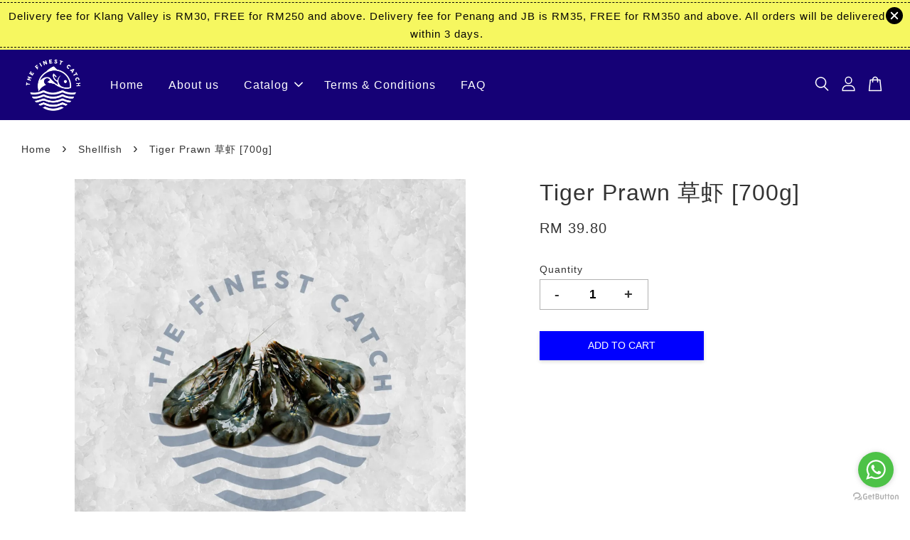

--- FILE ---
content_type: text/html; charset=UTF-8
request_url: https://www.the-finest-catch.com/collections/shellfish/products/tiger-prawn
body_size: 34631
content:
<!doctype html>
<!--[if lt IE 7]><html class="no-js lt-ie9 lt-ie8 lt-ie7" lang="en"> <![endif]-->
<!--[if IE 7]><html class="no-js lt-ie9 lt-ie8" lang="en"> <![endif]-->
<!--[if IE 8]><html class="no-js lt-ie9" lang="en"> <![endif]-->
<!--[if IE 9 ]><html class="ie9 no-js"> <![endif]-->
<!--[if (gt IE 9)|!(IE)]><!--> <html class="no-js"> <!--<![endif]-->
<head>

  <!-- Basic page needs ================================================== -->
  <meta charset="utf-8">
  <meta http-equiv="X-UA-Compatible" content="IE=edge,chrome=1">

  
  <link rel="icon" href="https://cdn.store-assets.com/s/330436/f/4541827.png" />
  

  <!-- Title and description ================================================== -->
  <title>
  Tiger Prawn 草虾 [700g] &ndash; The Finest Catch
  </title>

  
  <meta name="description" content="We provide seafood online ordering and delivery services in Klang Valley. As an experienced seafood supplier to the hotels and fine-dining restaurants, we commit to deliver the equivalent finest catch at wholesale price to your doorstep.">
  

  <!-- Social meta ================================================== -->
  

  <meta property="og:type" content="product">
  <meta property="og:title" content="Tiger Prawn 草虾 [700g]">
  <meta property="og:url" content="https://www.the-finest-catch.com/products/tiger-prawn">
  
  <meta property="og:image" content="https://cdn.store-assets.com/s/330436/i/20329640.png?width=480&format=webp">
  <meta property="og:image:secure_url" content="https://cdn.store-assets.com/s/330436/i/20329640.png?width=480&format=webp">
  
  <meta property="og:price:amount" content="39.8">
  <meta property="og:price:currency" content="MYR">


<meta property="og:description" content="We provide seafood online ordering and delivery services in Klang Valley. As an experienced seafood supplier to the hotels and fine-dining restaurants, we commit to deliver the equivalent finest catch at wholesale price to your doorstep.">
<meta property="og:site_name" content="The Finest Catch">



  <meta name="twitter:card" content="summary">




  <meta name="twitter:title" content="Tiger Prawn 草虾 [700g]">
  <meta name="twitter:description" content="Note:&amp;nbsp;
1. The pictures of the cooked food is for illustration only. The product you will receive is in frozen and raw form . It needs to be cooked before you consume. Our product does not include">
  <meta name="twitter:image" content="">
  <meta name="twitter:image:width" content="480">
  <meta name="twitter:image:height" content="480">




  <!-- Helpers ================================================== -->
  <link rel="canonical" href="https://www.the-finest-catch.com/products/tiger-prawn">
  <meta name="viewport" content="width=device-width, initial-scale=1.0, minimum-scale=1.0, maximum-scale=3.0">
  <meta name="theme-color" content="">

  <!-- CSS ================================================== -->
  <link href="https://store-themes.easystore.co/330436/themes/3198/assets/timber.css?t=1769014822" rel="stylesheet" type="text/css" media="screen" />
  <link href="https://store-themes.easystore.co/330436/themes/3198/assets/theme.css?t=1769014822" rel="stylesheet" type="text/css" media="screen" />

  



<link href="https://fonts.googleapis.com/css?family=Fjalla+One&display=swap" rel="stylesheet">


  <script src="//ajax.googleapis.com/ajax/libs/jquery/1.11.0/jquery.min.js" type="text/javascript" ></script>
  <!-- Header hook for plugins ================================================== -->
  
<!-- ScriptTags -->
<script>window.__st={'p': 'product', 'cid': ''};</script><script src='/assets/events.js'></script><script>(function(){function asyncLoad(){var urls=['/assets/facebook-pixel.js?v=1.1.1611301435','/assets/traffic.js?v=1'];for(var i=0;i<urls.length;i++){var s=document.createElement('script');s.type='text/javascript';s.async=true;s.src=urls[i];var x=document.getElementsByTagName('script')[0];x.parentNode.insertBefore(s, x);}}window.attachEvent ? window.attachEvent('onload', asyncLoad) : window.addEventListener('load', asyncLoad, false);})();</script>
<!-- /ScriptTags -->


  
<!--[if lt IE 9]>
<script src="//cdnjs.cloudflare.com/ajax/libs/html5shiv/3.7.2/html5shiv.min.js" type="text/javascript" ></script>
<script src="https://store-themes.easystore.co/330436/themes/3198/assets/respond.min.js?t=1769014822" type="text/javascript" ></script>
<link href="https://store-themes.easystore.co/330436/themes/3198/assets/respond-proxy.html" id="respond-proxy" rel="respond-proxy" />
<link href="//www.the-finest-catch.com/search?q=7777e39f68d58b82466facc82eba1a6a" id="respond-redirect" rel="respond-redirect" />
<script src="//www.the-finest-catch.com/search?q=7777e39f68d58b82466facc82eba1a6a" type="text/javascript"></script>
<![endif]-->



  <script src="https://store-themes.easystore.co/330436/themes/3198/assets/modernizr.min.js?t=1769014822" type="text/javascript" ></script>

  
  
  <script>
  (function(i,s,o,g,r,a,m){i['GoogleAnalyticsObject']=r;i[r]=i[r]||function(){
  (i[r].q=i[r].q||[]).push(arguments)},i[r].l=1*new Date();a=s.createElement(o),
  m=s.getElementsByTagName(o)[0];a.async=1;a.src=g;m.parentNode.insertBefore(a,m)
  })(window,document,'script','https://www.google-analytics.com/analytics.js','ga');

  ga('create', '', 'auto','myTracker');
  ga('myTracker.send', 'pageview');

  </script>
  
  <!-- Facebook Pixel Code -->
<script>
!function(f,b,e,v,n,t,s)
{if(f.fbq)return;n=f.fbq=function(){n.callMethod?
n.callMethod.apply(n,arguments):n.queue.push(arguments)};
if(!f._fbq)f._fbq=n;n.push=n;n.loaded=!0;n.version='2.0';
n.queue=[];t=b.createElement(e);t.async=!0;
t.src=v;s=b.getElementsByTagName(e)[0];
s.parentNode.insertBefore(t,s)}(window, document,'script',
'https://connect.facebook.net/en_US/fbevents.js');
fbq('init', '107023587951129');
fbq('track', 'PageView');
</script>
<noscript><img height="1" width="1" style="display:none"
src="https://www.facebook.com/tr?id=107023587951129&ev=PageView&noscript=1"
/></noscript>
<!-- End Facebook Pixel Code -->
</head>

<body id="tiger-prawn---------700g-" class="template-product  has-sticky-btm-bar" >

  <ul id="MobileNav" class="mobile-nav">
  
  <li class="mobile-nav_icon-x">
    
      




  	
  	<span class="MobileNavTrigger icon icon-x"></span>
  </li>
  
  
  <li class="mobile-nav__link" aria-haspopup="true">
    
    <a href="/" >
      Home
    </a>
    
  </li>
  
  
  <li class="mobile-nav__link" aria-haspopup="true">
    
    <a href="/pages/aboutus" >
      About us
    </a>
    
  </li>
  
  
  <li class="mobile-nav__link" aria-haspopup="true">
    
    
    <a href="/collections/all" class="mobile-nav__parent-link">
      Catalog
    </a>
    <span class="mobile-nav__sublist-trigger">
      <span class="icon-fallback-text mobile-nav__sublist-expand">
  <span class="icon icon-plus" aria-hidden="true"></span>
  <span class="fallback-text">+</span>
</span>
<span class="icon-fallback-text mobile-nav__sublist-contract">
  <span class="icon icon-minus" aria-hidden="true"></span>
  <span class="fallback-text">-</span>
</span>

    </span>
    <ul class="mobile-nav__sublist">
      
      
      <li class="mobile-nav__sublist-link" aria-haspopup="true">
        
        <a href="/collections/whole-fish" >
          Whole Fish
        </a>
        
      </li>
      
      
      <li class="mobile-nav__sublist-link" aria-haspopup="true">
        
        <a href="/collections/fish-fillet" >
          Fish Fillet
        </a>
        
      </li>
      
      
      <li class="mobile-nav__sublist-link" aria-haspopup="true">
        
        <a href="/collections/shellfish" >
          Shellfish
        </a>
        
      </li>
      
      
      <li class="mobile-nav__sublist-link" aria-haspopup="true">
        
        <a href="/collections/octopus-squid" >
          Squid
        </a>
        
      </li>
      
      
      <li class="mobile-nav__sublist-link" aria-haspopup="true">
        
        <a href="/collections/prawn" >
          Other
        </a>
        
      </li>
      
      
      <li class="mobile-nav__sublist-link" aria-haspopup="true">
        
        <a href="/collections/bulk-purchase" >
          TFC Bundle Deals
        </a>
        
      </li>
      
      
      <li class="mobile-nav__sublist-link" aria-haspopup="true">
        
        <a href="/collections/sashimi" >
          Japanese Dishes
        </a>
        
      </li>
      
      
      <li class="mobile-nav__sublist-link" aria-haspopup="true">
        
        <a href="/collections/bbq-hotpot" >
          BBQ & Hotpot
        </a>
        
      </li>
      
    </ul>
    
  </li>
  
  
  <li class="mobile-nav__link" aria-haspopup="true">
    
    <a href="/pages/terms-of-service" >
      Terms & Conditions
    </a>
    
  </li>
  
  
  <li class="mobile-nav__link" aria-haspopup="true">
    
    <a href="/pages/faq" >
      FAQ
    </a>
    
  </li>
  

  

  
  
  
  <li class="mobile-nav__link">
    <a href="/account/login">Log in</a>
  </li>
  
  <li class="mobile-nav__link">
    <a href="/account/register">Create account</a>
  </li>
  
  
  
  
  <li class="mobile-nav__link header-bar__search-wrapper">
    
    <div class="header-bar__module header-bar__search mobile-nav_search">
      
  <form action="/search" method="get" class="header-bar__search-form clearfix" role="search">
    
    <button type="submit" class="btn icon-fallback-text header-bar__search-submit">
      <span class="icon icon-search" aria-hidden="true"></span>
      <span class="fallback-text">Search</span>
    </button>
    <input type="search" name="q" value="" aria-label="Search" class="header-bar__search-input" placeholder="Search" autocomplete="off">
    <div class="dropdown" id="searchDropdown"></div>
    <input type="hidden" name="search_history" id="search_history">
  </form>




<script>
  var _search_history_listings = ""
  if(_search_history_listings != "") localStorage.setItem('searchHistory', JSON.stringify(_search_history_listings));

  function clearAll() {
    localStorage.removeItem('searchHistory');
  
    var customer = "";
    if(customer) {
      // Your logic to clear all data or call an endpoint
      fetch('/account/search_histories', {
          method: 'DELETE',
          headers: {
            "Content-Type": "application/json",
            "X-Requested-With": "XMLHttpRequest"
          },
          body: JSON.stringify({
            _token: "rygC4Em0ebSheUnj42gIOdn4tqscQ5gSPXW8iHVc"
          }),
      })
      .then(response => response.json())
    }
  }
  // End - store view history in local storage
  
  // search history dropdown  
  var searchInputs = document.querySelectorAll('input[type=search]');
  
  if(searchInputs.length > 0) {
    
    searchInputs.forEach((searchInput)=>{
    
      searchInput.addEventListener('focus', function() {
        var searchDropdown = searchInput.closest('form').querySelector('#searchDropdown');
        searchDropdown.innerHTML = ''; // Clear existing items
  
        // retrieve data from local storage
        var searchHistoryData = JSON.parse(localStorage.getItem('searchHistory')) || [];
  
        // Convert JSON to string
        var search_history_json = JSON.stringify(searchHistoryData);
  
        // Set the value of the hidden input
        searchInput.closest('form').querySelector("#search_history").value = search_history_json;
  
        // create dropdown items
        var clearAllItem = document.createElement('div');
        clearAllItem.className = 'dropdown-item clear-all';
        clearAllItem.textContent = 'Clear';
        clearAllItem.addEventListener('click', function() {
            clearAll();
            searchDropdown.style.display = 'none';
            searchInput.classList.remove('is-focus');
        });
        searchDropdown.appendChild(clearAllItem);
  
        // create dropdown items
        searchHistoryData.forEach(function(item) {
          var dropdownItem = document.createElement('div');
          dropdownItem.className = 'dropdown-item';
          dropdownItem.textContent = item.term;
          dropdownItem.addEventListener('click', function() {
            searchInput.value = item.term;
            searchDropdown.style.display = 'none';
          });
          searchDropdown.appendChild(dropdownItem);
        });
  
        if(searchHistoryData.length > 0){
          // display the dropdown
          searchInput.classList.add('is-focus');
          document.body.classList.add('search-input-focus');
          searchDropdown.style.display = 'block';
        }
      });
  
      searchInput.addEventListener("focusout", (event) => {
        var searchDropdown = searchInput.closest('form').querySelector('#searchDropdown');
        searchInput.classList.remove('is-focus');
        searchDropdown.classList.add('transparent');
        setTimeout(()=>{
          searchDropdown.style.display = 'none';
          searchDropdown.classList.remove('transparent');
          document.body.classList.remove('search-input-focus');
        }, 400);
      });
    })
  }
  // End - search history dropdown
</script>
    </div>
    
  </li>
  
  
</ul>
<div id="MobileNavOutside" class="mobile-nav-outside"></div>


<div id="PageContainer" class="page-container">
  
<!-- Snippet:global/body_start: Announcement Bar -->
<style type="text/css">
body{
	background-position: top 45px center;
}
div#announcementBarTop{
	height: 45px;
}

div#announcementBar{
	
	width:100%;
	padding:0px;
	margin:0px;
	z-index:2000;
	background:transparent;
	border:0px;
	boxShadow:none;
	display:block;
	opacity:1;
	font-family: Helvetica, Arial, sans-serif;	font-size:15px;
}

div#announcementBar>div{
	width:100%;
	padding:3px 0px;
	margin:0px;
    position: relative;
}

div#announcementBar>div>div{
	margin:0px;
	padding:6px 10px;
	border-top:1px dashed transparent;
	border-bottom:1px dashed transparent;
}

div#announcementBar>div *{
	padding:0px;
	margin:0px;
	width:auto;
	background:transparent;
	color:inherit;	opacity:1;
	vertical-align:middle;
	position:static;
	border:0px;
	border-radius:0px;
	box-shadow:none;
}

div#announcementBar img{
	cursor:pointer;
	float:right;
}

div#announcementBar span{
    text-align:center;
    display: -webkit-flex;
    display: -moz-flex;
    display: -ms-flex;
    display: -o-flex;
    display: flex;
    align-items: center;
    flex-wrap: wrap;
    justify-content: center;
}

div#announcementBar a{
    padding:4px 8px;
    vertical-align:baseline;
    border-radius: 5px;
    margin-left: 10px;
    opacity: 1;
    line-height: 1.1;
    text-decoration: none;
    display: inline-block;
    font-weight: 500;
}

div#announcementBar a:hover{
    opacity: 0.8;
}

div#announcementBar #announcementBar_countdown:empty{
    display: none;
}
div#announcementBar .announcementBar_timer.style_1,
div#announcementBar .announcementBar_timer.style_2{
    display: -webkit-inline-flex;
    display: -moz-inline-flex;
    display: -ms-inline-flex;
    display: -o-inline-flex;
    display: inline-flex;
    align-items: center;
    vertical-align: middle;
    padding: 5px 8px;
    margin: 3px 0px 3px 10px;
    border-radius: 8px;
    font-weight: bold;
}
div#announcementBar .announcementBar_timer.style_1 > div,
div#announcementBar .announcementBar_timer.style_2 > div{
    margin: 0 5px;
    line-height: 1.2;
    font-size: 115%;
}
div#announcementBar .announcementBar_timer.style_1 small,
div#announcementBar .announcementBar_timer.style_2 small{
    display: block;
    font-size: 55%;
    line-height: 1.4;
}
div#announcementBar .announcementBar_timer.style_2{
    flex-direction: row;
}
div#announcementBar .announcementBar_timer.style_2 > div{
    position: relative;
    width: 31px;
    font-size: 18px;
}
div#announcementBar .announcementBar_timer.style_2 > div:not(:last-child):after{
    position: absolute;
    content: ':';
    top: 0;
    right: 0;
    margin-right: -7px;
}
div#announcementBar .announcementBar_timer.style_3{
    display: -webkit-inline-flex;
    display: -moz-inline-flex;
    display: -ms-inline-flex;
    display: -o-inline-flex;
    display: inline-flex;
    align-items: center;
    vertical-align: middle;
    border-radius: 5px;
    padding: 5px 5px;
    margin-left: 10px;
    font-weight: bold;
}
div#announcementBar .announcementBar_timer.style_3 > div{
    margin: 0 3px;
    line-height: 1.1;
}
div#announcementBar .announcementBar_timer.style_3 small{
    font-weight: bold;
    line-height: 1.1;
    font-size: 65%;
}


div#announcementBar .announcement-close {
    position: relative;
    float: right;
    width: 24px;
    height: 24px;
    opacity: 1;
    background: #000;
    border-radius: 50%;
    cursor: pointer;
}
div#announcementBar .announcement-close:hover {
    opacity: 0.6;
}
div#announcementBar .announcement-close:before,div#announcementBar .announcement-close:after {
    position: absolute;
    left: 11px;
    top: 5px;
    content: ' ';
    height: 14px;
    width: 2px;
    background-color: #fff;
    border-radius: 3px;
}
div#announcementBar .announcement-close:before {
    transform: rotate(45deg);
}
div#announcementBar .announcement-close:after {
    transform: rotate(-45deg);
}
</style>


<div id="announcementBar">
	<div style="color: rgb(6, 5, 5); background: rgb(246, 247, 96);">
		<div style="border-color: rgb(6, 5, 5);">
			<span id="announcement_close" class="announcement-close"></span>
			<span>
        Delivery fee for Klang Valley is RM30, FREE for RM250 and above. Delivery fee for Penang and JB is RM35, FREE for RM350 and above. All orders will be delivered within 3 days.
        
        
			</span>
		</div>
	</div>
</div>


<script>

  var countdown_interval = setInterval(function(){
    var startDate = new Date();
    var endDateStr = "2020-07-24 00:00";
    var endDate = new Date(endDateStr.replace(/-/g, "/"));
    var seconds = (endDate.getTime() - startDate.getTime()) / 1000;

    var days = parseInt(seconds / 86400);
    var hours = parseInt((seconds % 86400) / 3600);
    var mins = parseInt((seconds % 86400 % 3600) / 60);
    var secs = parseInt((seconds % 86400 % 3600) % 60);

    var announcementBar_countdown = document.getElementById("announcementBar_countdown");
    if(announcementBar_countdown){
        announcementBar_countdown.innerHTML = "<div>"+days + " <small>Days</small> </div><div>" + hours + " <small>Hours</small></div><div> " + mins + " <small>Mins</small> </div><div>" + secs + " <small>Secs</small></div>";
        $('#announcementBarTop').css('height', $('#announcementBar').height());
        if(seconds <= 0){
            $("#announcementBarTop,#announcementBar").remove()
        }
    }else{
        clearInterval(countdown_interval);
    }
  }, 1000);

(function(){

	var loadScript = function(url, callback){
		var script = document.createElement("script");
		script.type = "text/javascript";
		// If the browser is Internet Explorer.
		if (script.readyState){
			script.onreadystatechange = function(){
				if (script.readyState == "loaded" || script.readyState == "complete"){
					script.onreadystatechange = null;
					callback();
				}
			};
		// For any other browser.
		} else {
			script.onload = function(){
				callback();
			};
		}
		script.src = url;
		document.getElementsByTagName("head")[0].appendChild(script);
	};

	var announcementBarAppJS = function($){

		$('#announcementBarTop').css('height', $('#announcementBar').height());

		$('#announcementBar #announcement_close').on('click', function(){
			$('#announcementBar, #announcementBarTop').animate({
            	marginTop	: '-='+$('#announcementBar').height()+'px'
            }, 200, 'linear');
    });


	}

	if(typeof jQuery === 'undefined') {
		loadScript('//ajax.googleapis.com/ajax/libs/jquery/1.11.2/jquery.min.js', function(){
			jQuery = jQuery.noConflict(true);
			announcementBarAppJS(jQuery);
		});
	}else{
		announcementBarAppJS(jQuery);
	}

})();
</script>

<!-- /Snippet -->

<!-- Snippet:global/body_start: Console Extension -->
<div id='es_console' style='display: none;'>330436</div>
<!-- /Snippet -->

  
    <style>
  .search-modal__form{
    position: relative;
  }
  
  .dropdown-wrapper {
    position: relative;
  }
  
  .dropdown-wrapper:hover .dropdown {
    display: block;
  }
  
  .header-icon-nav .dropdown {
    left: -80px;
  }
  
  .dropdown {
    display: none;
    position: absolute;
    top: 100%;
    left: 0px;
    width: 100%;
    padding: 8px;
    background-color: #fff;
    z-index: 1000;
    border-radius: 5px;
    border: 1px solid rgba(var(--color-foreground), 1);
    border-top: none;
    overflow-x: hidden;
    overflow-y: auto;
    max-height: 350px;
    min-width: 150px;
    box-shadow: 0 0 5px rgba(0,0,0,0.1);
  }
    
  .dropdown a{
    text-decoration: none;
    color: #000 !important;
  }
  
  .dropdown-item {
    padding: 0.4rem 2rem;
    cursor: pointer;
    line-height: 1.4;
    overflow: hidden;
    text-overflow: ellipsis;
    white-space: nowrap;
  }
  
  .dropdown-item:hover{
    background-color: #f3f3f3;
  }
  
  .search__input.is-focus{
    border-radius: 15px;
    border-bottom-left-radius: 0;
    border-bottom-right-radius: 0;
    border: 1px solid rgba(var(--color-foreground), 1);
    border-bottom: none;
    box-shadow: none;
  }
  
  .clear-all {
    text-align: right;
    padding: 0 2rem 0.2rem;
    line-height: 1;
    font-size: 70%;
    margin-bottom: -2px;
  }
  
  .clear-all:hover{
    background-color: #fff;
  }
  
  .referral-notification {
    position: absolute;
    top: 100%;
    right: -12px;
    background: white;
    border: 1px solid #e0e0e0;
    border-radius: 8px;
    box-shadow: 0 4px 12px rgba(0, 0, 0, 0.15);
    width: 280px;
    z-index: 1000;
    padding: 16px;
    margin-top: 8px;
    font-size: 14px;
    line-height: 1.4;
  }
  
  .referral-notification::before {
    content: '';
    position: absolute;
    top: -8px;
    right: 20px;
    width: 0;
    height: 0;
    border-left: 8px solid transparent;
    border-right: 8px solid transparent;
    border-bottom: 8px solid white;
  }
  
  .referral-notification::after {
    content: '';
    position: absolute;
    top: -9px;
    right: 20px;
    width: 0;
    height: 0;
    border-left: 8px solid transparent;
    border-right: 8px solid transparent;
    border-bottom: 8px solid #e0e0e0;
  }
  
  .referral-notification h4 {
    margin: 0 0 8px 0;
    color: #2196F3;
    font-size: 16px;
    font-weight: 600;
  }
  
  .referral-notification p {
    margin: 0 0 12px 0;
    color: #666;
  }
  
  .referral-notification .referral-code {
    background: #f5f5f5;
    padding: 8px;
    border-radius: 4px;
    font-family: monospace;
    font-size: 13px;
    text-align: center;
    margin: 8px 0;
    border: 1px solid #ddd;
  }
  
  .referral-notification .close-btn {
    position: absolute;
    top: 8px;
    right: 8px;
    background: none;
    border: none;
    font-size: 18px;
    color: #999;
    cursor: pointer;
    padding: 0;
    width: 20px;
    height: 20px;
    line-height: 1;
  }
  
  .referral-notification .close-btn:hover {
    color: #333;
  }
  
  .referral-notification .action-btn {
    background: #2196F3;
    color: white;
    border: none;
    padding: 8px 16px;
    border-radius: 4px;
    cursor: pointer;
    font-size: 12px;
    margin-right: 8px;
    margin-top: 8px;
  }
  
  .referral-notification .action-btn:hover {
    background: #1976D2;
  }
  
  .referral-notification .dismiss-btn {
    background: transparent;
    color: #666;
    border: 1px solid #ddd;
    padding: 8px 16px;
    border-radius: 4px;
    cursor: pointer;
    font-size: 12px;
    margin-top: 8px;
  }
  
  .referral-notification .dismiss-btn:hover {
    background: #f5f5f5;
  }
  .referral-modal__dialog {
    transform: translate(-50%, 0);
    transition: transform var(--duration-default) ease, visibility 0s;
    z-index: 10000;
    position: fixed;
    top: 20vh;
    left: 50%;
    width: 100%;
    max-width: 350px;
    box-shadow: 0 4px 12px rgba(0, 0, 0, 0.15);
    border-radius: 12px;
    background-color: #fff;
    color: #000;
    padding: 20px;
    text-align: center;
  }
  .modal-overlay.referral-modal-overlay {
    position: fixed;
    top: 0;
    left: 0;
    width: 100%;
    height: 100%;
    background-color: rgba(0, 0, 0, 0.7);
    z-index: 2001;
    display: block;
    opacity: 1;
    transition: opacity var(--duration-default) ease, visibility 0s;
  }
</style>

<header class="header-bar  sticky-topbar">
  <div class="header-bg-wrapper">
    <div class="header-wrapper wrapper">
      

      <div class="logo-header" role="banner">

              
                    <div class="h1 site-header__logo" itemscope itemtype="http://schema.org/Organization">
              
                    
                        
                          
                      
                      	  
                            <a href="/" class="logo-wrapper" itemprop="url">
                              <img src="https://cdn.store-assets.com/s/330436/f/4544707.png?width=350&format=webp" alt="The Finest Catch" itemprop="logo">
                            </a>
                          
                      
                      

                    
              
                </div>
              

      </div>

      <div class="header-nav-bar medium-down--hide">
          
<ul class="site-nav large--text-center" id="AccessibleNav">
  
    
    
      <li >
        <a href="/"  class="site-nav__link">Home</a>
      </li>
    
  
    
    
      <li >
        <a href="/pages/aboutus"  class="site-nav__link">About us</a>
      </li>
    
  
    
    
      
      <li class="site-nav--has-dropdown" aria-haspopup="true">
        <a href="/collections/all"  class="site-nav__link">
          Catalog
          <span class="arrow-icon">
            <svg id="Layer_1" data-name="Layer 1" xmlns="http://www.w3.org/2000/svg" viewBox="0 0 100 100"><title>arrow down</title><path d="M50,78.18A7.35,7.35,0,0,1,44.82,76L3.15,34.36A7.35,7.35,0,1,1,13.55,24L50,60.44,86.45,24a7.35,7.35,0,1,1,10.4,10.4L55.21,76A7.32,7.32,0,0,1,50,78.18Z"/></svg>
          </span>
        </a>
        <ul class="site-nav__dropdown">
          
            
            
              <li >
                <a href="/collections/whole-fish"  class="site-nav__link">Whole Fish</a>
              </li>
            
          
            
            
              <li >
                <a href="/collections/fish-fillet"  class="site-nav__link">Fish Fillet</a>
              </li>
            
          
            
            
              <li >
                <a href="/collections/shellfish"  class="site-nav__link">Shellfish</a>
              </li>
            
          
            
            
              <li >
                <a href="/collections/octopus-squid"  class="site-nav__link">Squid</a>
              </li>
            
          
            
            
              <li >
                <a href="/collections/prawn"  class="site-nav__link">Other</a>
              </li>
            
          
            
            
              <li >
                <a href="/collections/bulk-purchase"  class="site-nav__link">TFC Bundle Deals</a>
              </li>
            
          
            
            
              <li >
                <a href="/collections/sashimi"  class="site-nav__link">Japanese Dishes</a>
              </li>
            
          
            
            
              <li >
                <a href="/collections/bbq-hotpot"  class="site-nav__link">BBQ & Hotpot</a>
              </li>
            
          
        </ul>
      </li>
    
  
    
    
      <li >
        <a href="/pages/terms-of-service"  class="site-nav__link">Terms & Conditions</a>
      </li>
    
  
    
    
      <li >
        <a href="/pages/faq"  class="site-nav__link">FAQ</a>
      </li>
    
  
  
  
      
        
          
        
          
        
      
  
  
  
</ul>

      </div>

      <div class="desktop-header-nav medium-down--hide">


        <div class="header-subnav">
          






          <div class="header-icon-nav">

                

                


                
                  
                    <div class="header-bar__module">
                      
  <a class="popup-with-form" href="#search-form">
    



	<svg class="icon-search svg-icon" id="Layer_1" data-name="Layer 1" xmlns="http://www.w3.org/2000/svg" viewBox="0 0 100 100"><title>icon-search</title><path d="M68.5,65.87a35.27,35.27,0,1,0-5.4,4.5l23.11,23.1a3.5,3.5,0,1,0,5-4.94ZM14.82,41A28.47,28.47,0,1,1,43.28,69.43,28.5,28.5,0,0,1,14.82,41Z"/></svg>    

  

  </a>



<!-- form itself -->
<div id="search-form" class="white-popup-block mfp-hide popup-search">
  <div class="popup-search-content">
    <form action="/search" method="get" class="input-group search-bar" role="search">
      
      <span class="input-group-btn">
        <button type="submit" class="btn icon-fallback-text">
          <span class="icon icon-search" aria-hidden="true"></span>
          <span class="fallback-text">Search</span>
        </button>
      </span>
      <input type="search" name="q" value="" placeholder="Search" class="input-group-field" aria-label="Search" placeholder="Search" autocomplete="off">
      <div class="dropdown" id="searchDropdown"></div>
      <input type="hidden" name="search_history" id="search_history">
    </form>
  </div>
</div>

<script src="https://store-themes.easystore.co/330436/themes/3198/assets/magnific-popup.min.js?t=1769014822" type="text/javascript" ></script>
<script>
$(document).ready(function() {
	$('.popup-with-form').magnificPopup({
		type: 'inline',
		preloader: false,
		focus: '#name',
      	mainClass: 'popup-search-bg-wrapper',

		// When elemened is focused, some mobile browsers in some cases zoom in
		// It looks not nice, so we disable it:
		callbacks: {
			beforeOpen: function() {
				if($(window).width() < 700) {
					this.st.focus = false;
				} else {
					this.st.focus = '#name';
				}
			}
		}
	});
});
</script>


<script>
  var _search_history_listings = ""
  if(_search_history_listings != "") localStorage.setItem('searchHistory', JSON.stringify(_search_history_listings));

  function clearAll() {
    localStorage.removeItem('searchHistory');
  
    var customer = "";
    if(customer) {
      // Your logic to clear all data or call an endpoint
      fetch('/account/search_histories', {
          method: 'DELETE',
          headers: {
            "Content-Type": "application/json",
            "X-Requested-With": "XMLHttpRequest"
          },
          body: JSON.stringify({
            _token: "rygC4Em0ebSheUnj42gIOdn4tqscQ5gSPXW8iHVc"
          }),
      })
      .then(response => response.json())
    }
  }
  // End - store view history in local storage
  
  // search history dropdown  
  var searchInputs = document.querySelectorAll('input[type=search]');
  
  if(searchInputs.length > 0) {
    
    searchInputs.forEach((searchInput)=>{
    
      searchInput.addEventListener('focus', function() {
        var searchDropdown = searchInput.closest('form').querySelector('#searchDropdown');
        searchDropdown.innerHTML = ''; // Clear existing items
  
        // retrieve data from local storage
        var searchHistoryData = JSON.parse(localStorage.getItem('searchHistory')) || [];
  
        // Convert JSON to string
        var search_history_json = JSON.stringify(searchHistoryData);
  
        // Set the value of the hidden input
        searchInput.closest('form').querySelector("#search_history").value = search_history_json;
  
        // create dropdown items
        var clearAllItem = document.createElement('div');
        clearAllItem.className = 'dropdown-item clear-all';
        clearAllItem.textContent = 'Clear';
        clearAllItem.addEventListener('click', function() {
            clearAll();
            searchDropdown.style.display = 'none';
            searchInput.classList.remove('is-focus');
        });
        searchDropdown.appendChild(clearAllItem);
  
        // create dropdown items
        searchHistoryData.forEach(function(item) {
          var dropdownItem = document.createElement('div');
          dropdownItem.className = 'dropdown-item';
          dropdownItem.textContent = item.term;
          dropdownItem.addEventListener('click', function() {
            searchInput.value = item.term;
            searchDropdown.style.display = 'none';
          });
          searchDropdown.appendChild(dropdownItem);
        });
  
        if(searchHistoryData.length > 0){
          // display the dropdown
          searchInput.classList.add('is-focus');
          document.body.classList.add('search-input-focus');
          searchDropdown.style.display = 'block';
        }
      });
  
      searchInput.addEventListener("focusout", (event) => {
        var searchDropdown = searchInput.closest('form').querySelector('#searchDropdown');
        searchInput.classList.remove('is-focus');
        searchDropdown.classList.add('transparent');
        setTimeout(()=>{
          searchDropdown.style.display = 'none';
          searchDropdown.classList.remove('transparent');
          document.body.classList.remove('search-input-focus');
        }, 400);
      });
    })
  }
  // End - search history dropdown
</script>
                    </div>
                  
                




                
                  <div class="header-bar__module dropdown-wrapper">
                    
                      <a href="/account/login">



    <svg class="svg-icon" id="Layer_1" data-name="Layer 1" xmlns="http://www.w3.org/2000/svg" viewBox="0 0 100 100"><title>icon-profile</title><path d="M50,51.8A24.4,24.4,0,1,0,25.6,27.4,24.43,24.43,0,0,0,50,51.8ZM50,10A17.4,17.4,0,1,1,32.6,27.4,17.43,17.43,0,0,1,50,10Z"/><path d="M62.66,57.66H37.34a30.54,30.54,0,0,0-30.5,30.5V93.5a3.5,3.5,0,0,0,3.5,3.5H89.66a3.5,3.5,0,0,0,3.5-3.5V88.16A30.54,30.54,0,0,0,62.66,57.66ZM86.16,90H13.84V88.16a23.53,23.53,0,0,1,23.5-23.5H62.66a23.53,23.53,0,0,1,23.5,23.5Z"/></svg>

  
</a>

                      <!-- Referral Notification Popup for Desktop -->
                      <div id="referralNotification" class="referral-notification" style="display: none;">
                        <button class="close-btn" onclick="dismissReferralNotification()">&times;</button>
                        <div style="text-align: center; margin-bottom: 16px;">
                          <div style="width: 100px; height: 100px; margin: 0 auto;">
                            <img src="https://resources.easystore.co/storefront/icons/channels/vector_referral_program.svg">
                          </div>
                        </div>
                        <p id="referralSignupMessage" style="text-align: center; font-size: 14px; color: #666; margin: 0 0 20px 0;">
                          Your friend gifted you   credit! Sign up now to redeem.
                        </p>
                        <div style="text-align: center;">
                          <button class="btn" onclick="goToSignupPage()" style="width: 100%; color: #fff;">
                            Sign Up
                          </button>
                        </div>
                      </div>
                    
                  </div>
                

                <div class="header-bar__module cart-page-link-wrapper">
                  <span class="header-bar__sep" aria-hidden="true"></span>
                  <a class="CartDrawerTrigger cart-page-link">
                    



	<svg class="svg-icon" id="Layer_1" data-name="Layer 1" xmlns="http://www.w3.org/2000/svg" viewBox="0 0 100 100"><title>icon-bag</title><path d="M91.78,93.11,84.17,24.44a3.5,3.5,0,0,0-3.48-3.11H69.06C67.53,10.94,59.57,3,50,3S32.47,10.94,30.94,21.33H19.31a3.5,3.5,0,0,0-3.48,3.11L8.22,93.11A3.49,3.49,0,0,0,11.69,97H88.31a3.49,3.49,0,0,0,3.47-3.89ZM50,10c5.76,0,10.6,4.83,12,11.33H38.05C39.4,14.83,44.24,10,50,10ZM15.6,90l6.84-61.67h8.23v9.84a3.5,3.5,0,0,0,7,0V28.33H62.33v9.84a3.5,3.5,0,0,0,7,0V28.33h8.23L84.4,90Z"/></svg>	

  

                    <span class="cart-count header-bar__cart-count hidden-count">0</span>
                  </a>
                </div>


                
                  
                


          </div>
        </div>



      </div>
      
	  <div class="mobile-header-icons large--hide">
        
        <div class="large--hide">
          
  <a class="popup-with-form" href="#search-form">
    



	<svg class="icon-search svg-icon" id="Layer_1" data-name="Layer 1" xmlns="http://www.w3.org/2000/svg" viewBox="0 0 100 100"><title>icon-search</title><path d="M68.5,65.87a35.27,35.27,0,1,0-5.4,4.5l23.11,23.1a3.5,3.5,0,1,0,5-4.94ZM14.82,41A28.47,28.47,0,1,1,43.28,69.43,28.5,28.5,0,0,1,14.82,41Z"/></svg>    

  

  </a>



<!-- form itself -->
<div id="search-form" class="white-popup-block mfp-hide popup-search">
  <div class="popup-search-content">
    <form action="/search" method="get" class="input-group search-bar" role="search">
      
      <span class="input-group-btn">
        <button type="submit" class="btn icon-fallback-text">
          <span class="icon icon-search" aria-hidden="true"></span>
          <span class="fallback-text">Search</span>
        </button>
      </span>
      <input type="search" name="q" value="" placeholder="Search" class="input-group-field" aria-label="Search" placeholder="Search" autocomplete="off">
      <div class="dropdown" id="searchDropdown"></div>
      <input type="hidden" name="search_history" id="search_history">
    </form>
  </div>
</div>

<script src="https://store-themes.easystore.co/330436/themes/3198/assets/magnific-popup.min.js?t=1769014822" type="text/javascript" ></script>
<script>
$(document).ready(function() {
	$('.popup-with-form').magnificPopup({
		type: 'inline',
		preloader: false,
		focus: '#name',
      	mainClass: 'popup-search-bg-wrapper',

		// When elemened is focused, some mobile browsers in some cases zoom in
		// It looks not nice, so we disable it:
		callbacks: {
			beforeOpen: function() {
				if($(window).width() < 700) {
					this.st.focus = false;
				} else {
					this.st.focus = '#name';
				}
			}
		}
	});
});
</script>


<script>
  var _search_history_listings = ""
  if(_search_history_listings != "") localStorage.setItem('searchHistory', JSON.stringify(_search_history_listings));

  function clearAll() {
    localStorage.removeItem('searchHistory');
  
    var customer = "";
    if(customer) {
      // Your logic to clear all data or call an endpoint
      fetch('/account/search_histories', {
          method: 'DELETE',
          headers: {
            "Content-Type": "application/json",
            "X-Requested-With": "XMLHttpRequest"
          },
          body: JSON.stringify({
            _token: "rygC4Em0ebSheUnj42gIOdn4tqscQ5gSPXW8iHVc"
          }),
      })
      .then(response => response.json())
    }
  }
  // End - store view history in local storage
  
  // search history dropdown  
  var searchInputs = document.querySelectorAll('input[type=search]');
  
  if(searchInputs.length > 0) {
    
    searchInputs.forEach((searchInput)=>{
    
      searchInput.addEventListener('focus', function() {
        var searchDropdown = searchInput.closest('form').querySelector('#searchDropdown');
        searchDropdown.innerHTML = ''; // Clear existing items
  
        // retrieve data from local storage
        var searchHistoryData = JSON.parse(localStorage.getItem('searchHistory')) || [];
  
        // Convert JSON to string
        var search_history_json = JSON.stringify(searchHistoryData);
  
        // Set the value of the hidden input
        searchInput.closest('form').querySelector("#search_history").value = search_history_json;
  
        // create dropdown items
        var clearAllItem = document.createElement('div');
        clearAllItem.className = 'dropdown-item clear-all';
        clearAllItem.textContent = 'Clear';
        clearAllItem.addEventListener('click', function() {
            clearAll();
            searchDropdown.style.display = 'none';
            searchInput.classList.remove('is-focus');
        });
        searchDropdown.appendChild(clearAllItem);
  
        // create dropdown items
        searchHistoryData.forEach(function(item) {
          var dropdownItem = document.createElement('div');
          dropdownItem.className = 'dropdown-item';
          dropdownItem.textContent = item.term;
          dropdownItem.addEventListener('click', function() {
            searchInput.value = item.term;
            searchDropdown.style.display = 'none';
          });
          searchDropdown.appendChild(dropdownItem);
        });
  
        if(searchHistoryData.length > 0){
          // display the dropdown
          searchInput.classList.add('is-focus');
          document.body.classList.add('search-input-focus');
          searchDropdown.style.display = 'block';
        }
      });
  
      searchInput.addEventListener("focusout", (event) => {
        var searchDropdown = searchInput.closest('form').querySelector('#searchDropdown');
        searchInput.classList.remove('is-focus');
        searchDropdown.classList.add('transparent');
        setTimeout(()=>{
          searchDropdown.style.display = 'none';
          searchDropdown.classList.remove('transparent');
          document.body.classList.remove('search-input-focus');
        }, 400);
      });
    })
  }
  // End - search history dropdown
</script>
        </div>


        <!--  Mobile cart  -->
        <div class="large--hide">
          <a class="CartDrawerTrigger cart-page-link mobile-cart-page-link">
            



	<svg class="svg-icon" id="Layer_1" data-name="Layer 1" xmlns="http://www.w3.org/2000/svg" viewBox="0 0 100 100"><title>icon-bag</title><path d="M91.78,93.11,84.17,24.44a3.5,3.5,0,0,0-3.48-3.11H69.06C67.53,10.94,59.57,3,50,3S32.47,10.94,30.94,21.33H19.31a3.5,3.5,0,0,0-3.48,3.11L8.22,93.11A3.49,3.49,0,0,0,11.69,97H88.31a3.49,3.49,0,0,0,3.47-3.89ZM50,10c5.76,0,10.6,4.83,12,11.33H38.05C39.4,14.83,44.24,10,50,10ZM15.6,90l6.84-61.67h8.23v9.84a3.5,3.5,0,0,0,7,0V28.33H62.33v9.84a3.5,3.5,0,0,0,7,0V28.33h8.23L84.4,90Z"/></svg>	

  

            <span class="cart-count hidden-count">0</span>
          </a>
        </div>

        <!--  Mobile hamburger  -->
        <div class="large--hide">
          <a class="mobile-nav-trigger MobileNavTrigger">
            



    <svg class="svg-icon" id="Layer_1" data-name="Layer 1" xmlns="http://www.w3.org/2000/svg" viewBox="0 0 100 100"><title>icon-nav-menu</title><path d="M6.7,26.34H93a3.5,3.5,0,0,0,0-7H6.7a3.5,3.5,0,0,0,0,7Z"/><path d="M93.3,46.5H7a3.5,3.5,0,0,0,0,7H93.3a3.5,3.5,0,1,0,0-7Z"/><path d="M93.3,73.66H7a3.5,3.5,0,1,0,0,7H93.3a3.5,3.5,0,0,0,0-7Z"/></svg>

  

          </a>
        </div>
      
        
          
          <!-- Referral Notification Modal for Mobile -->
          <details-modal class="referral-modal" id="referralMobileModal">
            <details>
              <summary class="referral-modal__toggle" aria-haspopup="dialog" aria-label="Open referral modal" style="display: none;">
              </summary>
              <div class="modal-overlay referral-modal-overlay"></div>
              <div class="referral-modal__dialog" role="dialog" aria-modal="true" aria-label="Referral notification">
                <div class="referral-modal__content">
                  <button type="button" class="modal__close-button" aria-label="Close" onclick="closeMobileReferralModal()" style="position: absolute; top: 16px; right: 16px; background: none; border: none; font-size: 24px; cursor: pointer;">
                    &times;
                  </button>

                  <div style="margin-bottom: 24px;">
                    <div style="width: 120px; height: 120px; margin: 0 auto 20px;">
                      <img src="https://resources.easystore.co/storefront/icons/channels/vector_referral_program.svg" style="width: 100%; height: 100%;">
                    </div>
                  </div>

                  <p id="referralSignupMessageMobile" style="font-size: 16px; color: #333; margin: 0 0 30px 0; line-height: 1.5;">
                    Your friend gifted you   credit! Sign up now to redeem.
                  </p>

                  <button type="button" class="btn" onclick="goToSignupPageFromMobile()" style="width: 100%; color: #fff;">
                    Sign Up
                  </button>
                </div>
              </div>
            </details>
          </details-modal>
          
        
      
      </div>


    </div>
  </div>
</header>






    
    <main class="wrapper main-content" role="main">
      <div class="grid">
          <div class="grid__item">
            
  
            
<div itemscope itemtype="http://schema.org/Product">

  <meta itemprop="url" content="https://www.the-finest-catch.com/products/tiger-prawn">
  <meta itemprop="image" content="https://cdn.store-assets.com/s/330436/i/20329640.png?width=480&format=webp">
  

  <div class="section-header section-header--breadcrumb medium--hide small--hide">
    
<nav class="breadcrumb" role="navigation" aria-label="breadcrumbs">
  <a href="/" title="Back to the homepage">Home</a>

  

    
      <span aria-hidden="true" class="breadcrumb__sep">&rsaquo;</span>
      
        
        <a href="/collections/shellfish">Shellfish</a>
      
    
    <span aria-hidden="true" class="breadcrumb__sep">&rsaquo;</span>
    <span>Tiger Prawn 草虾 [700g]</span>

  
</nav>


  </div>
  
  <div class="product-single">
    <div class="grid product-single__hero">
      <div class="grid__item large--seven-twelfths">
        
        <div id="ProductPhoto" class="product-slider ">
          <div id="overlayZoom"></div>
          
          <div class="flexslider transparent">
            <ul class="slides">
              
              <li data-thumb="https://cdn.store-assets.com/s/330436/i/20329640.png?width=1024&format=webp" id="image-id-20329640">
                <div class="slide-img product-zoomable mfp-Images" data-image-id="20329640" data-image-type="Images" href="https://cdn.store-assets.com/s/330436/i/20329640.png?width=1024&format=webp">
                  <img src="https://cdn.store-assets.com/s/330436/i/20329640.png?width=1024&format=webp" alt="tiger prawn.png" onmousemove="zoomIn(event)" onmouseout="zoomOut()">
                </div>
              </li>
              
            </ul>
          </div>
          
        </div>


        
        <ul class="gallery hidden">
          
            
            
              <li data-image-id="20329640" class="gallery__item" data-mfp-src="https://cdn.store-assets.com/s/330436/i/20329640.png?width=1024&format=webp">
              </li>
            

          
          
        </ul>
        

        
      </div>
      <div class="grid__item large--five-twelfths">
          <div class="product_option-detail option_tags-wrapper">

            
            <h1 itemprop="name">Tiger Prawn 草虾 [700g]</h1>

            <div itemprop="offers" itemscope itemtype="http://schema.org/Offer">
              

              <meta itemprop="priceCurrency" content="MYR">
              <link itemprop="availability" href="https://schema.org/InStock">

              <div class="product-single__prices">
                <span id="ProductPrice" class="product-single__price" itemprop="price" content="39.8">
                  <span class=money data-ori-price='39.80'>RM 39.80 </span>
                </span>

                <s style="display: none;" id="ComparePrice" class="product-single__sale-price" data-expires="">
                  <span class=money data-ori-price='0.00'>RM 0.00 </span>
                </s>
                <span id="ComparePricePercent" class="product-single__sale-percent"></span>
              </div>

              <form action="/cart/add" method="post" enctype="multipart/form-data" data-addtocart='{"id":4742009,"name":"Tiger Prawn 草虾 [700g]","sku":"","price":39.8,"quantity":1,"variant":"Default Title","category":"Feature on homepage\u0026quot;Shellfish\u0026quot;CNY Special\u0026quot;BBQ\u0026quot;Hotpot\u0026quot;BBQ \u0026 Hotpot","brands":""}' id="AddToCartForm">
                <input type="hidden" name="_token" value="rygC4Em0ebSheUnj42gIOdn4tqscQ5gSPXW8iHVc">
                  <style>
.sf_promo-promo-label, #sf_promo-view-more-tag, .sf_promo-label-unclickable:hover {
    color: #4089e4
}
</style>
<div class="sf_promo-tag-wrapper">
    <div id="sf_promo-tag-label"></div>
    <div class="sf_promo-tag-container">
        <div id="sf_promo-tag"></div>
        <a id="sf_promo-view-more-tag" class="sf_promo-promo-label hide" onclick="getPromotionList(true)">View More</a>
    </div>
</div>

				<div class="product-option-wrapper">
                  




                  <select name="id" id="productSelect" class="product-single__variants">
                    
                      

                        <option  selected="selected"  data-sku="" value="21120369">Default Title - <span class=money data-ori-price='3,980.00'>RM 3,980.00 </span></option>

                      
                    
                  </select>

                  
				
                  <div class="product-single__quantity">
                    <label for="Quantity">Quantity</label>
                    <div>
                      <div class="cart-qty-adjust">
                        <span class="product-single__btn-qty-adjust" data-adjust="0">
                          -
                        </span>
                        <input type="number" id="Quantity" name="quantity" value="1" min="1" class="quantity-selector cart__quantity-selector">
                        <span class="product-single__btn-qty-adjust" data-adjust="1">
                          +
                        </span>
                      </div>
                    </div>
                  </div>

                </div>
                

                <button type="submit" name="add" id="AddToCart" class="btn addToCart-btn">
                  <span id="AddToCartText">Add to Cart</span>
                </button>
                <a class="btn addToCart-btn top-addToCart-btn hide medium--hide small--hide">
                  



	<svg class="svg-icon" id="Layer_1" data-name="Layer 1" xmlns="http://www.w3.org/2000/svg" viewBox="0 0 100 100"><title>icon-bag</title><path d="M91.78,93.11,84.17,24.44a3.5,3.5,0,0,0-3.48-3.11H69.06C67.53,10.94,59.57,3,50,3S32.47,10.94,30.94,21.33H19.31a3.5,3.5,0,0,0-3.48,3.11L8.22,93.11A3.49,3.49,0,0,0,11.69,97H88.31a3.49,3.49,0,0,0,3.47-3.89ZM50,10c5.76,0,10.6,4.83,12,11.33H38.05C39.4,14.83,44.24,10,50,10ZM15.6,90l6.84-61.67h8.23v9.84a3.5,3.5,0,0,0,7,0V28.33H62.33v9.84a3.5,3.5,0,0,0,7,0V28.33h8.23L84.4,90Z"/></svg>	

  
<span id="AddToCartText">Add to Cart</span>
                </a>
                

                <div id="floating_action-bar" class="floating-action-bar large--hide">
                  <div class="floating-action-bar-wrapper">
                    
                      
                      
                      
                      
                      
                      <a href="/" class="btn btn-back-home">
                        <img src="https://cdn.easystore.pink/s/235513/f/1033657.png?width=150&format=webp"/>
                        <div>
                          Home
                        </div>
                      </a>
                      
                    
                    <button type="submit" id="MobileAddToCart" name="add" class="btn addToCart-btn" data-float-btn="1">
                      <span id="AddToCartText" class="AddToCartTexts">Add to Cart</span>
                    </button>
                  </div>
                </div>

              </form>

              
              <hr class="hr--clear hr--small">
            </div>

            
          </div>
      </div>
      
      <div class="grid__item">
        <link href="/assets/css/promotion.css?v2.94" rel="stylesheet" type="text/css" media="screen" />
 <style>
.sf_promo-ribbon{
  color: #4089e4;
  background-color: #4089e4
}
.sf_promo-ribbon-text,
.sf_promo-ribbon-text span{
  color: #fff;
  color: #fff;
}

</style>


  <div id="promotion-section" class="sf_promo-container">
    <div id="sf_promo-container" >
    </div>
    <div class="text-center">
      <button id="get-more-promotion" class="btn btn--secondary hide" onclick="getPromotionList(true)">View More</button>
    </div>
  </div>
  <div class="text-center">
    <button id="view-more-promotion" class="btn btn--secondary hide" onclick="expandPromoSection()">View More</button>
  </div>


<script>var shop_money_format = "<span class=money data-ori-price='{{amount}}'>RM {{amount}} </span>";</script>
<script src="/assets/js/promotion/promotion.js?v1.11" type="text/javascript"></script>

<script>

  var param = {limit:5, page:1};

  function getPromotionList(load_more){

    var element = document.getElementById("sf_promo-container"),
        promo_section = document.getElementById("promotion-section"),
        promo_btn = document.getElementById("get-more-promotion"),
        view_more_btn = document.getElementById("view-more-promotion"),
        view_more_tag_btn = document.getElementById("sf_promo-view-more-tag"),
        page_value = parseInt(param.page);

    if(load_more) {
      view_more_tag_btn.classList.add("sf_promo-is-loading");
      promo_btn.classList.add("btn--loading");
    }

    $.ajax({
      type: "GET",
      data: param,
      dataType: 'json',
      url: "/products/tiger-prawn/promotions",
      success: function(response){

        document.getElementById("sf_promo-container").innerHTML += response.html;


        var promotion_tag_html = "";
        var promotion_tag_label_html = "";

        var total_addon_discount = 0;

        if(response.data.total_promotions > 0){
          promotion_tag_label_html += `<div style="display:block;"><label>Promotions</label></div>`;

          for (let promotion of response.data.promotions) {
            var label_class = "sf_promo-label-unclickable",
                svg_icon = "";
            if(promotion.promotion_applies_to == "add_on_item" && (promotion.is_free_gift == false || promotion.prerequisite_subtotal_range == null)) { 
              total_addon_discount += 1;
              label_class = "sf_promo-label-clickable";
              svg_icon = `<svg class="sf_promo-svg-icon" xmlns="http://www.w3.org/2000/svg" class="icon icon-tabler icon-tabler-chevron-right" viewBox="0 0 24 24" stroke-width="2.8" stroke="currentColor" fill="none" stroke-linecap="round" stroke-linejoin="round">
                            <path stroke="none" d="M0 0h24v24H0z" fill="none"/>
                            <polyline points="9 6 15 12 9 18" />
                          </svg>`;
            }
            promotion_tag_html +=
            ` <a onclick="promoScrollToView('${promotion.id}')" class="sf_promo-promo-label ${label_class}">
                <b class="sf_promo-tag-label-title">${promotion.title.replace('&', '&amp;').replace('>','&gt;').replace('<','&lt;').replace('/','&sol;').replace('“', '&quot;').replace("'","&#39;") }</b>${svg_icon}
              </a>
            `;
          }
        }

        if(total_addon_discount > 1 && !load_more){
          promo_section.classList.add('sf_promo-container-height-opacity','sf_promo-container-white-gradient')
          view_more_btn.classList.remove("hide");
        }else{
          promo_section.classList.remove('sf_promo-container-height-opacity','sf_promo-container-white-gradient')
          view_more_btn.classList.add("hide");
        }

        if(response.data.page_count > param.page) {
          view_more_tag_btn.classList.remove("hide");
          promo_btn.classList.remove("hide");
        }else{
          view_more_tag_btn.classList.add("hide");
          promo_btn.classList.add("hide");
        }

        document.getElementById("sf_promo-tag-label").innerHTML = promotion_tag_label_html;
        document.getElementById("sf_promo-tag").innerHTML += promotion_tag_html;

        view_more_tag_btn.classList.remove("sf_promo-is-loading");
        promo_btn.classList.remove("btn--loading");


        promoVariantDetailInitial()

        page_value = isNaN(page_value) ? 0 : page_value;
        page_value++;

        param.page = page_value;
      },
      error: function(xhr){

      }
    });
  }

  var is_show_product_page = "1"

  if(is_show_product_page){
    getPromotionList();
  }
</script>

        <div class="product-description rte" itemprop="description">
          <link href='/assets/css/froala_style.min.css' rel='stylesheet' type='text/css'/><div class='fr-view'><p><em>Note:&nbsp;</em></p><p><em>1. The pictures of the cooked food is for illustration only. The product you will receive is in frozen and raw form . It needs to be cooked before you consume. Our product does not include condiments.&nbsp;</em><span lang="zh-CN"><em>煮熟的食物图片仅供参考。我们销售的是冷冻虾，需要煮熟才能食用。我们的产品不包含调味品。</em></span></p><p><strong>Product details:</strong></p><ul><li>Approximately 700g (18-21 pieces) 大约700克（18-21只）</li><li>Local，widely used by Chinese restaurants for hotpot, stir-fry and deep-fry &nbsp;本地大草虾, 适合火锅，炒或炸</li></ul><p><strong>Health benefits:</strong></p><ul><li>Contain protein that helps to<em><strong>&nbsp;repair damaged tissue and gain muscle mass&nbsp;</strong></em><span lang="zh-CN">含有有助于修复受损组织并增加肌肉质量的蛋白质</span></li><li>Rich in selenium and zinc for <strong><em>maintaining healthy cells and developing strong immune system &nbsp;</em></strong><span lang="zh-CN">富含硒和锌，可维持健康的细胞并发展健康强壮的免疫系统</span></li><li>Provide phosphorus, copper and magnesium for <strong><em>developing stronger bones&nbsp;</em></strong><span lang="zh-CN">提供磷，铜和镁以增强骨骼强度</span></li><li>High content of vitamin E that <strong><em>lower risk of skin diseases and provides natural skin glowing&nbsp;</em></strong><span lang="zh-CN">维生素E含量高，可降低皮肤疾病的风险以及提供天然皮肤的光泽</span></li></ul><p><strong>Recommended cooking methods:</strong></p><ul><li>Best for <strong><em>deep, stir and pan-frying and hotpot&nbsp;</em></strong>适合炸，炒，煎和火锅</li></ul><p><br></p></div>
        </div>       
        
      </div>
    </div>
  </div>

  
    <div id="recommend-products-content" class="wrapper">
</div>
<script>
  $(function() {
    console.log("Product recommendation enabled.");
    $.ajax({
      url: "/products/tiger-prawn/recommend",
      type: 'GET',
      dataType: "json",
      success: function(res){
        if(res.status == "success"){
          console.log("Success");
          $('#recommend-products-content').html(res.html);
          theme.cache.$productGridImages = $('body').find('.grid-link__image--product');
          theme.equalHeights();

          var allCookies = document.cookie.split(";");
          var cookies = {};
          for (var i=0; i<allCookies.length; i++){
            var pair = allCookies[i].split("=");
            cookies[(pair[0]+'').trim()] = unescape(pair[1]);
          }
          var shopCurrency = 'MYR';
          var selectedCurrency = cookies['currency'] != undefined ? cookies['currency'] : 'MYR';
          Currency.convertAll(shopCurrency, selectedCurrency);
        }
        else{
          console.log("Not Success");
        }
      },
      fail: function(){
        console.log("Failed");
      }
    });
  });
</script>


  

</div>

<!-- Snippet:product/content_bottom: Product Label -->
<script>
            var label_html = "";
            
        		$("#ProductPhoto").prepend(label_html);
        	</script>
<!-- /Snippet -->




<script src="https://store-themes.easystore.co/330436/themes/3198/assets/jquery.flexslider.min.js?t=1769014822" type="text/javascript" ></script>

<script type="text/javascript">
  $(".flexslider").addClass("transparent");
    var mobileSize = true;
	if(window.innerWidth > 768){
      	mobileSize = false;
    }
  window.timberSlider = window.timberSlider || {};

  timberSlider.cacheSelectors = function () {
    timberSlider.cache = {
      $slider: $('.flexslider')
    }
  };

  timberSlider.init = function () {
    timberSlider.cacheSelectors();
    timberSlider.sliders(); 
    $(".flexslider").removeClass("transparent");
    
  };

  timberSlider.sliders = function () {
    var $slider = timberSlider.cache.$slider,
        sliderArgs = {
          animation: 'slide',
          animationSpeed: 500,
          pauseOnHover: true,
          keyboard: false,
          slideshow: false,
          slideshowSpeed: '4000',
          smoothHeight: false,
          touch: true,
          animationLoop: false,
          controlNav: true ,
        };

    if ($slider.length) {

      if ($slider.find('li').length === 1) {
        sliderArgs.slideshow = false;
        sliderArgs.slideshowSpeed = 0;
        sliderArgs.controlNav = false;
        sliderArgs.directionNav = false;
      }

      $slider.flexslider(sliderArgs);
    }    
  };
  

  // Initialize slider on doc ready
  
  $(document).ready(function() {
    timberSlider.init();
  });

</script>




	<script src="/assets/option_selection_tag.js?v2" type="text/javascript" ></script>


<script>
  $(document).ready(function(){
     // Hide the add to cart button when price less than 0
    var money = $("#ProductPrice").find(".money").text();
    var price = Number(money.replace(/[^0-9\.]+/g,""));
    var d = $("[data-addtocart]").data("addtocart");
    var app_currency = $( "[name='currencies'] option:selected" ).val();
    d.currency = app_currency;

    

    view_cart = "View cart";
    continue_shopping = "Continue shopping";

    $("#Quantity").change(function(){
      var d = $("[data-addtocart]").data("addtocart");
      var new_val = $(this).val();  
      var app_currency = $( "[name='currencies'] option:selected" ).val();

      d.currency = app_currency; 
      d.quantity = new_val;
      $("[data-addtocart]").data("addtocart",d);
    });

    $("body").on("change",".single-option-selector",function(){

      var money = $("#ProductPrice").find(".money").text();
      var price = Number(money.replace(/[^0-9\.]+/g,""));
      var app_currency = $( "[name='currencies'] option:selected" ).val();
      var v = "";
      $(".single-option-selector input:checked").each(function( index ) {
        v += ","+ $(this).val();
      });

      d.variant = v.substring(1);
      d.price = price;
      d.currency = app_currency;
      
      if(price <= 0){
        $(".addToCart-btn, .BuyNowButton").hide();
        $("#floating_action-bar").hide();
        $(".product-single__quantity").addClass('is-hide');    
      }else{
        $(".addToCart-btn, .BuyNowButton").show();  
        $("#floating_action-bar").show();  
        $(".product-single__quantity").removeClass('is-hide');  
        $("[data-addtocart]").data("addtocart",d);
      }

    });

    // retrieve & store view history in local storage
    var productViewHistoryData = [];
    var storedProductViewHistory = localStorage.getItem('productViewHistory');

    if(storedProductViewHistory !== null) {
    	productViewHistoryData = JSON.parse(storedProductViewHistory);
    }

    if(productViewHistoryData.length > 0) {
      var currentViewedProduct = {"product_id":4742009,"viewed_at":"2026-01-22T05:49:45.674+08:00"}
      var currentViewedAt = new Date(currentViewedProduct.viewed_at);
      var matchProductID = false;
    
      productViewHistoryData.forEach(data => {
        // Check if product_id is similar
        if (data.product_id == currentViewedProduct.product_id) {
          var previousViewedAt = new Date(data.viewed_at);
          if (currentViewedAt > previousViewedAt) {
            data.viewed_at = currentViewedProduct.viewed_at;
          }
          matchProductID = true;
        }
      });
    
      // sort "viewed_at" desc
      productViewHistoryData.sort((a, b) => {
        var viewedAt1 = new Date(a.viewed_at);
        var viewedAt2 = new Date(b.viewed_at);
        return viewedAt2 - viewedAt1;
      });
    	
      if (!matchProductID) {
        productViewHistoryData.unshift(currentViewedProduct);
      }
    }
    else {
    	productViewHistoryData.push({"product_id":4742009,"viewed_at":"2026-01-22T05:49:45.674+08:00"});
    }
    
    productViewHistoryData = JSON.stringify(productViewHistoryData);
    localStorage.setItem('productViewHistory', productViewHistoryData);
  
    // End - retrieve & store view history in local storage
  });

EasyStore.money_format = "<span class=money data-ori-price='{{amount}}'>RM {{amount}} </span>";
var selectCallback = function(variant, selector) {
  // console.log('variant, selector',variant, selector);
  timber.productPage({
    money_format: "<span class=money data-ori-price='{{amount}}'>RM {{amount}} </span>",
    variant: variant,
    selector: selector,
    translations: {
      add_to_cart : "Add to Cart",
      sold_out : "Sold Out",
      unavailable : "Unavailable"
    }
  });
};

jQuery(function($) {
  // new EasyStore.OptionSelectors('productSelectTag', {
  // 	product: {"id":4742009,"handle":"tiger-prawn","name":"Tiger Prawn \u8349\u867e [700g]","title":"Tiger Prawn \u8349\u867e [700g]","url":"\/products\/tiger-prawn","price":39.8,"price_min":"39.8","price_max":"39.8","price_varies":false,"compare_at_price":0,"compare_at_price_min":"0.0","compare_at_price_max":"0.0","compare_at_price_varies":false,"available":true,"options_with_values":[],"options_by_name":[],"options":["Title"],"has_only_default_variant":true,"sole_variant_id":21120369,"variants":[{"id":21120369,"title":"Default Title","sku":"","taxable":false,"barcode":null,"available":true,"inventory_quantity":null,"featured_image":{"id":20329640,"alt":"tiger prawn.png","img_url":"https:\/\/cdn.store-assets.com\/s\/330436\/i\/20329640.png","src":"https:\/\/cdn.store-assets.com\/s\/330436\/i\/20329640.png","height":800,"width":800,"position":1,"type":"Images"},"price":3980,"compare_at_price":0,"is_enabled":true,"options":["Default Title"],"option1":"Default Title","option2":null,"option3":null,"points":null}],"selected_variant":{"id":21120369,"title":"Default Title","sku":"","taxable":false,"barcode":null,"available":true,"inventory_quantity":null,"featured_image":{"id":20329640,"alt":"tiger prawn.png","img_url":"https:\/\/cdn.store-assets.com\/s\/330436\/i\/20329640.png","src":"https:\/\/cdn.store-assets.com\/s\/330436\/i\/20329640.png","height":800,"width":800,"position":1,"type":"Images"},"price":3980,"compare_at_price":0,"is_enabled":true,"options":["Default Title"],"option1":"Default Title","option2":null,"option3":null,"points":null},"first_available_variant":{"id":21120369,"title":"Default Title","sku":"","taxable":false,"barcode":null,"available":true,"inventory_quantity":null,"featured_image":{"id":20329640,"alt":"tiger prawn.png","img_url":"https:\/\/cdn.store-assets.com\/s\/330436\/i\/20329640.png","src":"https:\/\/cdn.store-assets.com\/s\/330436\/i\/20329640.png","height":800,"width":800,"position":1,"type":"Images"},"price":3980,"compare_at_price":0,"is_enabled":true,"options":["Default Title"],"option1":"Default Title","option2":null,"option3":null,"points":null},"selected_or_first_available_variant":{"id":21120369,"title":"Default Title","sku":"","taxable":false,"barcode":null,"available":true,"inventory_quantity":null,"featured_image":{"id":20329640,"alt":"tiger prawn.png","img_url":"https:\/\/cdn.store-assets.com\/s\/330436\/i\/20329640.png","src":"https:\/\/cdn.store-assets.com\/s\/330436\/i\/20329640.png","height":800,"width":800,"position":1,"type":"Images"},"price":3980,"compare_at_price":0,"is_enabled":true,"options":["Default Title"],"option1":"Default Title","option2":null,"option3":null,"points":null},"img_url":"https:\/\/cdn.store-assets.com\/s\/330436\/i\/20329640.png","featured_image":{"id":20329640,"alt":"tiger prawn.png","img_url":"https:\/\/cdn.store-assets.com\/s\/330436\/i\/20329640.png","src":"https:\/\/cdn.store-assets.com\/s\/330436\/i\/20329640.png","height":800,"width":800,"position":1,"type":"Images"},"secondary_image":{"alt":"","img_url":"","src":"","type":""},"images":[{"id":20329640,"alt":"tiger prawn.png","img_url":"https:\/\/cdn.store-assets.com\/s\/330436\/i\/20329640.png","src":"https:\/\/cdn.store-assets.com\/s\/330436\/i\/20329640.png","height":800,"width":800,"position":1,"type":"Images"}],"media":[{"id":20329640,"alt":"tiger prawn.png","img_url":"https:\/\/cdn.store-assets.com\/s\/330436\/i\/20329640.png","src":"https:\/\/cdn.store-assets.com\/s\/330436\/i\/20329640.png","height":800,"width":800,"position":1,"type":"Images"}],"featured_media":{"id":20329640,"alt":"tiger prawn.png","img_url":"https:\/\/cdn.store-assets.com\/s\/330436\/i\/20329640.png","src":"https:\/\/cdn.store-assets.com\/s\/330436\/i\/20329640.png","height":800,"width":800,"position":1,"type":"Images"},"metafields":[],"expires":null,"published_at":"2020-03-19T00:31:00.000+08:00","created_at":"2021-01-16T01:21:04.000+08:00","is_wishlisted":null,"content":"<link href='\/assets\/css\/froala_style.min.css' rel='stylesheet' type='text\/css'\/><div class='fr-view'><p><em>Note:&nbsp;<\/em><\/p><p><em>1. The pictures of the cooked food is for illustration only. The product you will receive is in frozen and raw form . It needs to be cooked before you consume. Our product does not include condiments.&nbsp;<\/em><span lang=\"zh-CN\"><em>\u716e\u719f\u7684\u98df\u7269\u56fe\u7247\u4ec5\u4f9b\u53c2\u8003\u3002\u6211\u4eec\u9500\u552e\u7684\u662f\u51b7\u51bb\u867e\uff0c\u9700\u8981\u716e\u719f\u624d\u80fd\u98df\u7528\u3002\u6211\u4eec\u7684\u4ea7\u54c1\u4e0d\u5305\u542b\u8c03\u5473\u54c1\u3002<\/em><\/span><\/p><p><strong>Product details:<\/strong><\/p><ul><li>Approximately 700g (18-21 pieces) \u5927\u7ea6700\u514b\uff0818-21\u53ea\uff09<\/li><li>Local\uff0cwidely used by Chinese restaurants for hotpot, stir-fry and deep-fry &nbsp;\u672c\u5730\u5927\u8349\u867e, \u9002\u5408\u706b\u9505\uff0c\u7092\u6216\u70b8<\/li><\/ul><p><strong>Health benefits:<\/strong><\/p><ul><li>Contain protein that helps to<em><strong>&nbsp;repair damaged tissue and gain muscle mass&nbsp;<\/strong><\/em><span lang=\"zh-CN\">\u542b\u6709\u6709\u52a9\u4e8e\u4fee\u590d\u53d7\u635f\u7ec4\u7ec7\u5e76\u589e\u52a0\u808c\u8089\u8d28\u91cf\u7684\u86cb\u767d\u8d28<\/span><\/li><li>Rich in selenium and zinc for <strong><em>maintaining healthy cells and developing strong immune system &nbsp;<\/em><\/strong><span lang=\"zh-CN\">\u5bcc\u542b\u7852\u548c\u950c\uff0c\u53ef\u7ef4\u6301\u5065\u5eb7\u7684\u7ec6\u80de\u5e76\u53d1\u5c55\u5065\u5eb7\u5f3a\u58ee\u7684\u514d\u75ab\u7cfb\u7edf<\/span><\/li><li>Provide phosphorus, copper and magnesium for <strong><em>developing stronger bones&nbsp;<\/em><\/strong><span lang=\"zh-CN\">\u63d0\u4f9b\u78f7\uff0c\u94dc\u548c\u9541\u4ee5\u589e\u5f3a\u9aa8\u9abc\u5f3a\u5ea6<\/span><\/li><li>High content of vitamin E that <strong><em>lower risk of skin diseases and provides natural skin glowing&nbsp;<\/em><\/strong><span lang=\"zh-CN\">\u7ef4\u751f\u7d20E\u542b\u91cf\u9ad8\uff0c\u53ef\u964d\u4f4e\u76ae\u80a4\u75be\u75c5\u7684\u98ce\u9669\u4ee5\u53ca\u63d0\u4f9b\u5929\u7136\u76ae\u80a4\u7684\u5149\u6cfd<\/span><\/li><\/ul><p><strong>Recommended cooking methods:<\/strong><\/p><ul><li>Best for <strong><em>deep, stir and pan-frying and hotpot&nbsp;<\/em><\/strong>\u9002\u5408\u70b8\uff0c\u7092\uff0c\u714e\u548c\u706b\u9505<\/li><\/ul><p><br><\/p><\/div>","description":"<link href='\/assets\/css\/froala_style.min.css' rel='stylesheet' type='text\/css'\/><div class='fr-view'><p><em>Note:&nbsp;<\/em><\/p><p><em>1. The pictures of the cooked food is for illustration only. The product you will receive is in frozen and raw form . It needs to be cooked before you consume. Our product does not include condiments.&nbsp;<\/em><span lang=\"zh-CN\"><em>\u716e\u719f\u7684\u98df\u7269\u56fe\u7247\u4ec5\u4f9b\u53c2\u8003\u3002\u6211\u4eec\u9500\u552e\u7684\u662f\u51b7\u51bb\u867e\uff0c\u9700\u8981\u716e\u719f\u624d\u80fd\u98df\u7528\u3002\u6211\u4eec\u7684\u4ea7\u54c1\u4e0d\u5305\u542b\u8c03\u5473\u54c1\u3002<\/em><\/span><\/p><p><strong>Product details:<\/strong><\/p><ul><li>Approximately 700g (18-21 pieces) \u5927\u7ea6700\u514b\uff0818-21\u53ea\uff09<\/li><li>Local\uff0cwidely used by Chinese restaurants for hotpot, stir-fry and deep-fry &nbsp;\u672c\u5730\u5927\u8349\u867e, \u9002\u5408\u706b\u9505\uff0c\u7092\u6216\u70b8<\/li><\/ul><p><strong>Health benefits:<\/strong><\/p><ul><li>Contain protein that helps to<em><strong>&nbsp;repair damaged tissue and gain muscle mass&nbsp;<\/strong><\/em><span lang=\"zh-CN\">\u542b\u6709\u6709\u52a9\u4e8e\u4fee\u590d\u53d7\u635f\u7ec4\u7ec7\u5e76\u589e\u52a0\u808c\u8089\u8d28\u91cf\u7684\u86cb\u767d\u8d28<\/span><\/li><li>Rich in selenium and zinc for <strong><em>maintaining healthy cells and developing strong immune system &nbsp;<\/em><\/strong><span lang=\"zh-CN\">\u5bcc\u542b\u7852\u548c\u950c\uff0c\u53ef\u7ef4\u6301\u5065\u5eb7\u7684\u7ec6\u80de\u5e76\u53d1\u5c55\u5065\u5eb7\u5f3a\u58ee\u7684\u514d\u75ab\u7cfb\u7edf<\/span><\/li><li>Provide phosphorus, copper and magnesium for <strong><em>developing stronger bones&nbsp;<\/em><\/strong><span lang=\"zh-CN\">\u63d0\u4f9b\u78f7\uff0c\u94dc\u548c\u9541\u4ee5\u589e\u5f3a\u9aa8\u9abc\u5f3a\u5ea6<\/span><\/li><li>High content of vitamin E that <strong><em>lower risk of skin diseases and provides natural skin glowing&nbsp;<\/em><\/strong><span lang=\"zh-CN\">\u7ef4\u751f\u7d20E\u542b\u91cf\u9ad8\uff0c\u53ef\u964d\u4f4e\u76ae\u80a4\u75be\u75c5\u7684\u98ce\u9669\u4ee5\u53ca\u63d0\u4f9b\u5929\u7136\u76ae\u80a4\u7684\u5149\u6cfd<\/span><\/li><\/ul><p><strong>Recommended cooking methods:<\/strong><\/p><ul><li>Best for <strong><em>deep, stir and pan-frying and hotpot&nbsp;<\/em><\/strong>\u9002\u5408\u70b8\uff0c\u7092\uff0c\u714e\u548c\u706b\u9505<\/li><\/ul><p><br><\/p><\/div>","meta_description":"We provide seafood online ordering and delivery services in Klang Valley. As an experienced seafood supplier to the hotels and fine-dining restaurants, we commit to deliver the equivalent finest catch at wholesale price to your doorstep.","brands":[],"tags":[],"vendor":null,"collections":[{"handle":"feature-on-homepage","title":"Feature on homepage"},{"handle":"shellfish","title":"Shellfish"},{"handle":"bbq-hotpot","title":"BBQ & Hotpot"}],"view_history":{"product_id":4742009,"viewed_at":"2026-01-22T05:49:45.674+08:00"},"promotions":[]}
  // });
  new EasyStore.OptionSelectors('productSelect', {
    product: {"id":4742009,"handle":"tiger-prawn","name":"Tiger Prawn \u8349\u867e [700g]","title":"Tiger Prawn \u8349\u867e [700g]","url":"\/products\/tiger-prawn","price":39.8,"price_min":"39.8","price_max":"39.8","price_varies":false,"compare_at_price":0,"compare_at_price_min":"0.0","compare_at_price_max":"0.0","compare_at_price_varies":false,"available":true,"options_with_values":[],"options_by_name":[],"options":["Title"],"has_only_default_variant":true,"sole_variant_id":21120369,"variants":[{"id":21120369,"title":"Default Title","sku":"","taxable":false,"barcode":null,"available":true,"inventory_quantity":null,"featured_image":{"id":20329640,"alt":"tiger prawn.png","img_url":"https:\/\/cdn.store-assets.com\/s\/330436\/i\/20329640.png","src":"https:\/\/cdn.store-assets.com\/s\/330436\/i\/20329640.png","height":800,"width":800,"position":1,"type":"Images"},"price":3980,"compare_at_price":0,"is_enabled":true,"options":["Default Title"],"option1":"Default Title","option2":null,"option3":null,"points":null}],"selected_variant":{"id":21120369,"title":"Default Title","sku":"","taxable":false,"barcode":null,"available":true,"inventory_quantity":null,"featured_image":{"id":20329640,"alt":"tiger prawn.png","img_url":"https:\/\/cdn.store-assets.com\/s\/330436\/i\/20329640.png","src":"https:\/\/cdn.store-assets.com\/s\/330436\/i\/20329640.png","height":800,"width":800,"position":1,"type":"Images"},"price":3980,"compare_at_price":0,"is_enabled":true,"options":["Default Title"],"option1":"Default Title","option2":null,"option3":null,"points":null},"first_available_variant":{"id":21120369,"title":"Default Title","sku":"","taxable":false,"barcode":null,"available":true,"inventory_quantity":null,"featured_image":{"id":20329640,"alt":"tiger prawn.png","img_url":"https:\/\/cdn.store-assets.com\/s\/330436\/i\/20329640.png","src":"https:\/\/cdn.store-assets.com\/s\/330436\/i\/20329640.png","height":800,"width":800,"position":1,"type":"Images"},"price":3980,"compare_at_price":0,"is_enabled":true,"options":["Default Title"],"option1":"Default Title","option2":null,"option3":null,"points":null},"selected_or_first_available_variant":{"id":21120369,"title":"Default Title","sku":"","taxable":false,"barcode":null,"available":true,"inventory_quantity":null,"featured_image":{"id":20329640,"alt":"tiger prawn.png","img_url":"https:\/\/cdn.store-assets.com\/s\/330436\/i\/20329640.png","src":"https:\/\/cdn.store-assets.com\/s\/330436\/i\/20329640.png","height":800,"width":800,"position":1,"type":"Images"},"price":3980,"compare_at_price":0,"is_enabled":true,"options":["Default Title"],"option1":"Default Title","option2":null,"option3":null,"points":null},"img_url":"https:\/\/cdn.store-assets.com\/s\/330436\/i\/20329640.png","featured_image":{"id":20329640,"alt":"tiger prawn.png","img_url":"https:\/\/cdn.store-assets.com\/s\/330436\/i\/20329640.png","src":"https:\/\/cdn.store-assets.com\/s\/330436\/i\/20329640.png","height":800,"width":800,"position":1,"type":"Images"},"secondary_image":{"alt":"","img_url":"","src":"","type":""},"images":[{"id":20329640,"alt":"tiger prawn.png","img_url":"https:\/\/cdn.store-assets.com\/s\/330436\/i\/20329640.png","src":"https:\/\/cdn.store-assets.com\/s\/330436\/i\/20329640.png","height":800,"width":800,"position":1,"type":"Images"}],"media":[{"id":20329640,"alt":"tiger prawn.png","img_url":"https:\/\/cdn.store-assets.com\/s\/330436\/i\/20329640.png","src":"https:\/\/cdn.store-assets.com\/s\/330436\/i\/20329640.png","height":800,"width":800,"position":1,"type":"Images"}],"featured_media":{"id":20329640,"alt":"tiger prawn.png","img_url":"https:\/\/cdn.store-assets.com\/s\/330436\/i\/20329640.png","src":"https:\/\/cdn.store-assets.com\/s\/330436\/i\/20329640.png","height":800,"width":800,"position":1,"type":"Images"},"metafields":[],"expires":null,"published_at":"2020-03-19T00:31:00.000+08:00","created_at":"2021-01-16T01:21:04.000+08:00","is_wishlisted":null,"content":"<link href='\/assets\/css\/froala_style.min.css' rel='stylesheet' type='text\/css'\/><div class='fr-view'><p><em>Note:&nbsp;<\/em><\/p><p><em>1. The pictures of the cooked food is for illustration only. The product you will receive is in frozen and raw form . It needs to be cooked before you consume. Our product does not include condiments.&nbsp;<\/em><span lang=\"zh-CN\"><em>\u716e\u719f\u7684\u98df\u7269\u56fe\u7247\u4ec5\u4f9b\u53c2\u8003\u3002\u6211\u4eec\u9500\u552e\u7684\u662f\u51b7\u51bb\u867e\uff0c\u9700\u8981\u716e\u719f\u624d\u80fd\u98df\u7528\u3002\u6211\u4eec\u7684\u4ea7\u54c1\u4e0d\u5305\u542b\u8c03\u5473\u54c1\u3002<\/em><\/span><\/p><p><strong>Product details:<\/strong><\/p><ul><li>Approximately 700g (18-21 pieces) \u5927\u7ea6700\u514b\uff0818-21\u53ea\uff09<\/li><li>Local\uff0cwidely used by Chinese restaurants for hotpot, stir-fry and deep-fry &nbsp;\u672c\u5730\u5927\u8349\u867e, \u9002\u5408\u706b\u9505\uff0c\u7092\u6216\u70b8<\/li><\/ul><p><strong>Health benefits:<\/strong><\/p><ul><li>Contain protein that helps to<em><strong>&nbsp;repair damaged tissue and gain muscle mass&nbsp;<\/strong><\/em><span lang=\"zh-CN\">\u542b\u6709\u6709\u52a9\u4e8e\u4fee\u590d\u53d7\u635f\u7ec4\u7ec7\u5e76\u589e\u52a0\u808c\u8089\u8d28\u91cf\u7684\u86cb\u767d\u8d28<\/span><\/li><li>Rich in selenium and zinc for <strong><em>maintaining healthy cells and developing strong immune system &nbsp;<\/em><\/strong><span lang=\"zh-CN\">\u5bcc\u542b\u7852\u548c\u950c\uff0c\u53ef\u7ef4\u6301\u5065\u5eb7\u7684\u7ec6\u80de\u5e76\u53d1\u5c55\u5065\u5eb7\u5f3a\u58ee\u7684\u514d\u75ab\u7cfb\u7edf<\/span><\/li><li>Provide phosphorus, copper and magnesium for <strong><em>developing stronger bones&nbsp;<\/em><\/strong><span lang=\"zh-CN\">\u63d0\u4f9b\u78f7\uff0c\u94dc\u548c\u9541\u4ee5\u589e\u5f3a\u9aa8\u9abc\u5f3a\u5ea6<\/span><\/li><li>High content of vitamin E that <strong><em>lower risk of skin diseases and provides natural skin glowing&nbsp;<\/em><\/strong><span lang=\"zh-CN\">\u7ef4\u751f\u7d20E\u542b\u91cf\u9ad8\uff0c\u53ef\u964d\u4f4e\u76ae\u80a4\u75be\u75c5\u7684\u98ce\u9669\u4ee5\u53ca\u63d0\u4f9b\u5929\u7136\u76ae\u80a4\u7684\u5149\u6cfd<\/span><\/li><\/ul><p><strong>Recommended cooking methods:<\/strong><\/p><ul><li>Best for <strong><em>deep, stir and pan-frying and hotpot&nbsp;<\/em><\/strong>\u9002\u5408\u70b8\uff0c\u7092\uff0c\u714e\u548c\u706b\u9505<\/li><\/ul><p><br><\/p><\/div>","description":"<link href='\/assets\/css\/froala_style.min.css' rel='stylesheet' type='text\/css'\/><div class='fr-view'><p><em>Note:&nbsp;<\/em><\/p><p><em>1. The pictures of the cooked food is for illustration only. The product you will receive is in frozen and raw form . It needs to be cooked before you consume. Our product does not include condiments.&nbsp;<\/em><span lang=\"zh-CN\"><em>\u716e\u719f\u7684\u98df\u7269\u56fe\u7247\u4ec5\u4f9b\u53c2\u8003\u3002\u6211\u4eec\u9500\u552e\u7684\u662f\u51b7\u51bb\u867e\uff0c\u9700\u8981\u716e\u719f\u624d\u80fd\u98df\u7528\u3002\u6211\u4eec\u7684\u4ea7\u54c1\u4e0d\u5305\u542b\u8c03\u5473\u54c1\u3002<\/em><\/span><\/p><p><strong>Product details:<\/strong><\/p><ul><li>Approximately 700g (18-21 pieces) \u5927\u7ea6700\u514b\uff0818-21\u53ea\uff09<\/li><li>Local\uff0cwidely used by Chinese restaurants for hotpot, stir-fry and deep-fry &nbsp;\u672c\u5730\u5927\u8349\u867e, \u9002\u5408\u706b\u9505\uff0c\u7092\u6216\u70b8<\/li><\/ul><p><strong>Health benefits:<\/strong><\/p><ul><li>Contain protein that helps to<em><strong>&nbsp;repair damaged tissue and gain muscle mass&nbsp;<\/strong><\/em><span lang=\"zh-CN\">\u542b\u6709\u6709\u52a9\u4e8e\u4fee\u590d\u53d7\u635f\u7ec4\u7ec7\u5e76\u589e\u52a0\u808c\u8089\u8d28\u91cf\u7684\u86cb\u767d\u8d28<\/span><\/li><li>Rich in selenium and zinc for <strong><em>maintaining healthy cells and developing strong immune system &nbsp;<\/em><\/strong><span lang=\"zh-CN\">\u5bcc\u542b\u7852\u548c\u950c\uff0c\u53ef\u7ef4\u6301\u5065\u5eb7\u7684\u7ec6\u80de\u5e76\u53d1\u5c55\u5065\u5eb7\u5f3a\u58ee\u7684\u514d\u75ab\u7cfb\u7edf<\/span><\/li><li>Provide phosphorus, copper and magnesium for <strong><em>developing stronger bones&nbsp;<\/em><\/strong><span lang=\"zh-CN\">\u63d0\u4f9b\u78f7\uff0c\u94dc\u548c\u9541\u4ee5\u589e\u5f3a\u9aa8\u9abc\u5f3a\u5ea6<\/span><\/li><li>High content of vitamin E that <strong><em>lower risk of skin diseases and provides natural skin glowing&nbsp;<\/em><\/strong><span lang=\"zh-CN\">\u7ef4\u751f\u7d20E\u542b\u91cf\u9ad8\uff0c\u53ef\u964d\u4f4e\u76ae\u80a4\u75be\u75c5\u7684\u98ce\u9669\u4ee5\u53ca\u63d0\u4f9b\u5929\u7136\u76ae\u80a4\u7684\u5149\u6cfd<\/span><\/li><\/ul><p><strong>Recommended cooking methods:<\/strong><\/p><ul><li>Best for <strong><em>deep, stir and pan-frying and hotpot&nbsp;<\/em><\/strong>\u9002\u5408\u70b8\uff0c\u7092\uff0c\u714e\u548c\u706b\u9505<\/li><\/ul><p><br><\/p><\/div>","meta_description":"We provide seafood online ordering and delivery services in Klang Valley. As an experienced seafood supplier to the hotels and fine-dining restaurants, we commit to deliver the equivalent finest catch at wholesale price to your doorstep.","brands":[],"tags":[],"vendor":null,"collections":[{"handle":"feature-on-homepage","title":"Feature on homepage"},{"handle":"shellfish","title":"Shellfish"},{"handle":"bbq-hotpot","title":"BBQ & Hotpot"}],"view_history":{"product_id":4742009,"viewed_at":"2026-01-22T05:49:45.674+08:00"},"promotions":[]},
    onVariantSelected: selectCallback,
    enableHistoryState: false
  });
  
  // Add label if only one product option and it isn't 'Title'. Could be 'Size'.
  

  // Hide selectors if we only have 1 variant and its title contains 'Default'.
  
  $('.selector-wrapper').hide();
  
});
   
   
//    $('body').on("click", ".selector-wrapper", function(event) {
//     console.log($(this).find('.single-option-selector').eq(1));
//     // $(this).find('select').eq(1).focus();
//      $(this).find('.single-option-selector').eq(0).focus();
//      event.preventDefault();
//   });
   
//    BuyNow START
   
if($('#BuyNowButton').length){
  var buyNowText = $('#BuyNowButton').text(),
      buyNowCSS = $('#BuyNowButton').attr('style');
   $('#MobileAddToCart').before( "<a class='BuyNowButton btn btn--secondary' style='"+ buyNowCSS +"'>"+ buyNowText +"</a>" );  
}
$("body").on("click",".BuyNowButton",function(){
    // Check required field validation for product properties
    var requiredFields = $("input[name^='properties'][required], select[name^='properties'][required]");
    for (var i = 0; i < requiredFields.length; i++) {
      if (!requiredFields[i].checkValidity()) {
        requiredFields[i].reportValidity();
        return false;
      }
    }

    input_properties = $("input[name^='properties']");
    select_properties = $("select[name^='properties']");
    app_id = $( "input[name='app_id']" ).val();

    let propertiesParam = {};

    for( i = 0; i < input_properties.length ; i++){

      let type = input_properties[i].type;
      let name = input_properties[i].name;
      let value = input_properties[i].value;

      name = name.slice(11, name.length - 1);

      if(type == 'radio'){

        let isChecked = input_properties[i].checked;

        if(isChecked == true){

          propertiesParam[name] = value;

        }

      }
      else{

        propertiesParam[name] = value;

      }

    }

    for( i = 0; i < select_properties.length ; i++){

      let name = select_properties[i].name;
      let value = select_properties[i].value;

      name = name.slice(11, name.length - 1);
      propertiesParam[name] = value;

    }

    let dataParam = {
      id: v_id,
      quantity: v_qty,
      _token: token
    };

    if(Object.keys(propertiesParam).length > 0){

      dataParam.properties = propertiesParam;

      if(app_id){

        dataParam.app_id = app_id;

      }
    }
    
    $(this).addClass('btn--loading');
    var v_id = Number($('#productSelect').val()),
        v_qty = Number($('#Quantity').val()),
        token = 'rygC4Em0ebSheUnj42gIOdn4tqscQ5gSPXW8iHVc',
        currency = $( "[name='currencies'] option:selected" ).val();
        input_properties = null,
        select_properties = null,
        app_id = null;

    $.ajax({
          type: "POST",
          dataType: 'json',
          url: "/cart/add?retrieve=true",
          data: dataParam,
        success: function(response){
            console.log('success',response);

            var data_id = [],
                data_qty = [],
                cartCount = $('.cart-count'),
                cartItems = response.items;

            $.each(cartItems, function( index, b ) {

                if(b.promotion_id != undefined){
                    $.each(b.items, function( index, c ) {
                        if(v_id != c.variant.id){
                            data_id.push(c.variant.id);
                            data_qty.push(0);
                        }
                    });
                }
                else if(v_id != b.variant_id){

                    data_id.push(b.variant_id);
                    data_qty.push(0);

                }

            });

            data_id.push(v_id);
            data_qty.push(v_qty);


            cartCount.text(response.item_count);

            $.ajax({
                      type: "POST",
                      dataType: 'json',
                      url: "/cart",
                      data:{
                        _token: token,
                        ids: data_id,
                        updates: data_qty,
                        checkout: '',
                        current_currency: currency
                    },
                    success: function(response){
                        console.log('success',response);

                        if(response.status == 'success'){
                            window.location.href = '/checkout/index';
                        }else{
                            window.location.href = '/cart';
                        }
                    },
                    error: function(xhr){
                        console.log('error',xhr);
                        window.location.href = '/cart';
                    }
            });

        },
        error: function(xhr){
            console.log('error',xhr);
            $('.BuyNowButton').removeClass('btn--loading');

            var data = eval('(' + xhr.responseText + ')'),
                response = data.description;

            $('#BuyNowButtonError').remove();
            $('#BuyNowButton').before('<p id="BuyNowButtonError" class="note errors">'+response+'</p>');

        }
    });

});



$( document ).ready(function() {
  function checkProduct(){
      var money = $("#ProductPrice").find(".money").text(),
          price = Number(money.replace(/[^0-9\.]+/g,"")),
          disabled = $('#AddToCart').attr('disabled');

      if(!$('#productSelect').val() || price <= 0 || disabled != undefined){
          $( ".BuyNowButton" ).hide();
      }else{
          $( ".BuyNowButton" ).show();
      }
  };checkProduct();

  $("body").on("change",".single-option-selector",function(){
      checkProduct();
  });
});
//    BuyNow END

$( document ).ready(function() {
    var winScroll = $(this).scrollTop(),
        addToCartBtn = $('#AddToCart'),
        topAddToCartBtn = $('.top-addToCart-btn'),
        headerBarHeight = $('.header-bar').height();
	
  	
  
    $(window).scroll(function(){
      var winScroll = $(this).scrollTop();
	  
      if(winScroll > (addToCartBtn.offset().top * 1.2) && topAddToCartBtn.length){
        topAddToCartBtn.removeClass('hide');
        topAddToCartBtn.css('top', (headerBarHeight + 40) + 'px');
      }else{
        topAddToCartBtn.addClass('hide');
      }

    });
  
  if(window.innerWidth > 768 && $('.flexslider-has-thumbs').length){
    var slider_thumbs_child = $(".flex-control-thumbs li").length;
    var slider_thumbs_height = ((slider_thumbs_child / 6) * 80) + 80 ;
    $(".product-slider.flexslider-has-thumbs").css("margin-bottom", slider_thumbs_height);
    
    $("body").on("mouseover",".flex-control-thumbs img",function(){
		$(this).trigger( "click" );
    });
  }
});

function zoomIn(event) {
  if(window.innerWidth > 768){
    var element = document.getElementById("overlayZoom");
    element.style.display = "inline-block";
    var img = $(".flex-active-slide img");
    var posX = event.offsetX ? (event.offsetX) : event.pageX - img.offsetLeft;
    var posY = event.offsetY ? (event.offsetY) : event.pageY - img.offsetTop;
    element.style.backgroundPosition = (-posX ) + "px " + (-posY ) + "px";
    element.style.backgroundImage = "url('" + img.attr("src") + "')";
    element.style.width = img.width() + "px";
    element.style.height = img.height() + "px";
    element.className = "active";
  }
}

function zoomOut() {
  var element = document.getElementById("overlayZoom");
  element.style.display = "none";
  element.className = "";
}
   
$('body').on("click", ".product-single__btn-qty-adjust", function() {

  var $button = $(this);
  var oldValue = $button.parent().find("input.cart__quantity-selector").val();

  if ($button.attr('data-adjust') == 1) {
    var newVal = parseFloat(oldValue) + 1;
  } else {
   // Don't allow decrementing below zero
    if (oldValue > 1) {
      var newVal = parseFloat(oldValue) - 1;
    } else {
      newVal = 1;
    }
  }

  $button.parent().find("input.cart__quantity-selector").val(newVal);
  
});
   
</script>

  
            
          </div>
      </div>
      
      
  
    </main>
  
    <footer class="site-footer small--text-center" role="contentinfo">
      
      
        <div class="logo-list-section">
  	<h2 class="section-header__title"></h2>
	<ul class="logo-list-wrapper">
      	
      		
      		
            
      	
      		
      		
            
      	
      		
      		
            
      	
      		
      		
            
      	
      		
      		
            
      	
      		
      		
            
      	
      		
      		
            
      	
      		
      		
            
      	
	</ul>
</div>

      
      
      <div class="wrapper">
  
        <div class="grid-uniform">
  
          
          
          
          
            
          
          
          
            
          
          
          
  
          
              
            
  
          
      
          
          
          <div class="grid__item large--one-half ">
            <a href="/" class="logo-wrapper" itemprop="url" >
              
                <img style="max-width: 250px" src="https://cdn.store-assets.com/s/330436/f/4544707.png?width=350&format=webp" alt="The Finest Catch" itemprop="logo">
              
            </a>
            <p class="site-footer__links">Copyright © 2026 thefinestcatch. E-commerce Powered by <a href="https://www.easystore.co/?utm_source=storefront&utm_medium=sf_ref_footer&utm_campaign=sf_ref">EasyStore</a></p>
          </div>
          
          
            <div class="grid__item large--one-quarter medium--one-half">
              
              <h4>Quick Links</h4>
              
              <ul class="site-footer__links">
                
                  <li><a href="/pages/home" >Home</a></li>
                
                  <li><a href="/pages/aboutus" >About us</a></li>
                
                  <li><a href="/pages/terms-of-service" >Terms and Conditions</a></li>
                
                  <li><a href="/pages/faq" >FAQ</a></li>
                
                  <li><a href="/a/contact-form" >Contact us</a></li>
                
                
              </ul>
            </div>
          
  
          
            <div class="grid__item large--one-quarter medium--one-half">
              <h4>Follow Us</h4>
                
                <ul class="inline-list social-icons">
  
  
    <li>
      <a class="icon-fallback-text" href="https://www.facebook.com/thefinestcatch/" title="The Finest Catch on Facebook" target="_blank">
        



    <svg xmlns="http://www.w3.org/2000/svg" class="facebook-icon-svg social-icon-svg" viewBox="0 0 1024 1024">
        <title>icon-facebook</title>
        <path d="M837.66,223.9a33.73,33.73,0,0,0-3.11-15c-6.78-13.85-17.87-21.09-33.37-21.09q-288.46,0-576.91,0c-.62,0-1.24,0-1.85,0a34.51,34.51,0,0,0-25.88,12.11c-6.31,7.13-8.85,15.57-8.85,25.07q.08,287.7,0,575.4c0,1,0,1.9,0,2.86A32.93,32.93,0,0,0,190,814.71c4.45,11.79,16.3,23.11,35,23.1q153.61-.1,307.24,0c2.36,0,2.36,0,2.36-2.37q0-123.3,0-246.6c0-2.55,0-2.55-2.53-2.55H452.27c-2.26,0-2.26,0-2.26-2.17v-96.3h84.63v-2.46c0-22.12-.11-44.24.06-66.36.07-8.29.57-16.59,1.28-24.85a129.58,129.58,0,0,1,7.43-33c10.86-30,30.59-51.74,60-64.51A133.44,133.44,0,0,1,653,285.82c12.45-.37,24.93,0,37.38.34,9.64.27,19.27.95,28.9,1.6,5.36.36,10.7,1.07,16.06,1.5,1.46.12,1.65.75,1.65,2q0,42.2,0,84.39c0,.59-.06,1.18-.09,1.85h-2.39c-16.28,0-32.56,0-48.84.05-7.63,0-15.23.54-22.65,2.61-11.61,3.23-19.86,10.09-23.65,21.78a55.66,55.66,0,0,0-2.74,16.86c-.14,22.23-.1,44.47-.13,66.7,0,2.25,0,2.25,2.31,2.25h94.66a15.13,15.13,0,0,1,0,1.54c-.38,2.94-.81,5.88-1.18,8.82-1.17,9.16-2.3,18.33-3.48,27.5-1.29,10-2.63,20-3.94,30-1.23,9.44-2.43,18.88-3.67,28.32-.31,2.32-.35,2.32-2.78,2.32h-79a4.62,4.62,0,0,0-1.67,0,2.5,2.5,0,0,0-1.2,1.16,3.68,3.68,0,0,0,0,1.49V835.21c0,2.56,0,2.56,2.53,2.56H797.83c2.13,0,4.27-.07,6.39-.21,11.56-.78,20.61-6.07,27.23-15.48,4.66-6.6,6.24-14.09,6.24-22.11q-.06-287.19,0-574.38Z" fill="#999"/>
    </svg>

  

        <span class="fallback-text">Facebook</span>
      </a>
    </li>
  
  
  
    <li>
      <a class="icon-fallback-text" href="https://www.instagram.com/the_finest_catch/" title="The Finest Catch on Instagram" target="_blank">
        



    <svg xmlns="http://www.w3.org/2000/svg" class="instagram-icon-svg social-icon-svg" viewBox="0 0 1024 1024">
        <title>icon-instagram</title>
        <path d="M834.35,341.22a231.23,231.23,0,0,0-9.59-46.45,166.71,166.71,0,0,0-52.17-78.33c-17-14.41-36.33-24.44-57.44-31.3-21.52-7-43.69-10.21-66.19-11.12-22.28-.9-44.58-1.73-66.87-1.85-47.68-.26-95.37-.16-143.06,0-27.47.11-54.95.69-82.32,3.39a220.7,220.7,0,0,0-37.43,6.95c-26.2,7.26-50,19-70.24,37.45-18.06,16.4-32.3,35.52-41.87,58.05-9.89,23.29-15.13,47.68-16.69,72.82-1.23,19.78-2.06,39.6-2.32,59.41-.38,28.91-.1,57.82-.1,86.73-.23,39.92-.67,79.85,1,119.76.72,17.66,1.57,35.3,4.6,52.76,3.22,18.52,8.32,36.51,16.71,53.34C232.83,768,268.81,797,317.12,811a246.28,246.28,0,0,0,59.24,9.11c25.3.95,50.63,1.78,75.95,1.94,43.83.28,87.66.1,131.5,0,26-.08,52.08-.72,78.06-2.74a234.52,234.52,0,0,0,45.76-8c24.54-6.92,46.82-18.12,66.22-34.79,24.65-21.17,41.5-47.44,51.3-78.36,6.7-21.14,9.83-42.88,10.73-64.94.9-21.84,1.73-43.69,1.82-65.55q.33-78.21-.15-156.44C837.42,387.82,836.72,364.47,834.35,341.22Zm-55.3,232.84c-.12,20.41-1,40.84-2,61.24-1,19.2-4.13,38.08-11.74,55.92q-18.43,43.24-62.47,60c-14.36,5.48-29.3,8.3-44.55,9.53-27.07,2.18-54.21,2.63-81.36,2.73-21.31.07-42.62,0-63.93,0v-.16c-28.47,0-56.94.22-85.4-.09-17.5-.18-35-1-52.49-1.89-19.94-1-39.51-4.31-57.95-12.38q-41.6-18.2-58-60.68a162.37,162.37,0,0,1-9.95-45.62c-2-24.66-2.62-49.38-2.66-74.1-.09-50.88-.16-101.77.12-152.65.11-19,1-38.09,2-57.11a180,180,0,0,1,8.78-48.23c8.32-24.84,23.63-44.14,45.66-58.12,11.78-7.48,24.85-11.91,38.36-15,15.57-3.61,31.43-4.65,47.34-5.32,54.32-2.28,108.68-1.46,163-1.5,18.67,0,37.34.12,56,.56,15.84.38,31.7,1,47.51,2,18.33,1.18,36.27,4.59,53.19,12q41.67,18.25,58.1,60.83c5.67,14.7,8.64,30,9.91,45.63,2,25,2.63,50,2.67,75.09C779.25,475.82,779.35,524.94,779.05,574.06Z" fill="#999"/><path d="M513,330.12c-92-.34-167,74.55-167.08,166.87s74.71,167,167,167A166.86,166.86,0,0,0,679.77,497.12C679.87,405,605.46,330.45,513,330.12Zm-.29,275.31A108.38,108.38,0,1,1,621.21,497.15,108.38,108.38,0,0,1,512.7,605.43Z" fill="#999"/><path d="M686.47,284.5a39,39,0,1,0,38.92,39.14A39,39,0,0,0,686.47,284.5Z" fill="#999"/>
    </svg>

  

        <span class="fallback-text">Instagram</span>
      </a>
    </li>
  
  
  
  
  
  
    <li>
      <a class="icon-fallback-text" href="https://wa.me/60126729881" title="The Finest Catch on Whatsapp" target="_blank">
        



    <svg xmlns="http://www.w3.org/2000/svg" class="whatsapp-icon-svg social-icon-svg" viewBox="0 0 1024 1024">
        <title>icon-whatsapp</title>
        <path d="M816.7,348.82A345.81,345.81,0,0,0,694.1,218.71c-44.79-28-93.6-44.39-146.07-49.88a345.45,345.45,0,0,0-92,2.72,339.05,339.05,0,0,0-94.38,29.87A343.85,343.85,0,0,0,238,302.05Q177.25,381,167.56,480.22a345,345,0,0,0,43.29,203.46,6.68,6.68,0,0,1,.57,4.56q-16.36,60.35-32.93,120.63c-5.08,18.56-10.2,37.12-15.43,56.13,1.15-.24,1.8-.34,2.43-.51Q254.72,841.08,344,817.7a7.88,7.88,0,0,1,4.84.57c11.92,5.41,23.56,11.5,35.68,16.39a344.42,344.42,0,0,0,274.43-8.3,343.9,343.9,0,0,0,122.89-97q64.35-80.48,74.57-183.1a344.59,344.59,0,0,0-2.88-89.12A336.49,336.49,0,0,0,816.7,348.82ZM799.12,528.11c-3.35,60.82-23.74,115.33-61.56,163C695.72,743.88,641.71,778,576.15,793.47A277.11,277.11,0,0,1,491.09,800a284.89,284.89,0,0,1-129.36-41.68,16.37,16.37,0,0,0-14.17-2c-33.08,8.93-66.26,17.47-99.4,26.13-.46.12-.93.19-2,.42,1.61-5.94,3.07-11.39,4.56-16.83q11.91-43.44,23.73-86.9a6.64,6.64,0,0,0-.91-4.73c-11.53-18-21.73-36.58-29.45-56.51a287.49,287.49,0,0,1-17.41-68.71c-5.7-46-.87-90.81,15-134.35a287.26,287.26,0,0,1,479.82-98.72c32.53,34.66,55.29,74.85,67.86,120.72A284,284,0,0,1,799.12,528.11Z" fill="#999"/><path d="M679.23,590c-12.9-6.08-25.57-12.63-38.44-18.75-10.69-5.09-21.41-10.15-32.36-14.63-8.48-3.47-12.2-1.6-17.82,5.65-8.75,11.27-17.79,22.32-26.93,33.28-4.38,5.25-8.82,6.33-15,3.54-11.48-5.18-23.13-10.16-34.09-16.32C477.68,562,449.73,532.17,428.22,496c-4.54-7.64-4-11.33,2-17.83,8.45-9.23,17.15-18.29,22.45-29.93a16.29,16.29,0,0,0,.44-13.68c-8.9-21.42-17.75-42.87-26.8-64.23a70.6,70.6,0,0,0-6.52-11.83c-2.39-3.56-6.15-5.12-10.51-5-3.28,0-6.56,0-9.84,0,0-.17,0-.34,0-.52-5.1.27-10.26.1-15.27.89-8.07,1.27-14,6.29-19.53,12.06-23.72,24.67-32.22,53.95-26.71,87.44a135.88,135.88,0,0,0,19.34,50.09c9.28,14.85,19.38,29.25,29.94,43.23a405.65,405.65,0,0,0,65.73,68.21c29.34,24.26,62.45,41.51,98.38,53.66,15,5.07,29.89,10.33,46,10.64,10.73.21,21.46.08,31.83-3a103.21,103.21,0,0,0,39.24-22c5.11-4.48,9.77-9.49,12.29-15.89a103.2,103.2,0,0,0,7.06-34.67C687.88,597,685.22,592.79,679.23,590Z" fill="#999"/>
    </svg>

  

        <span class="fallback-text">Whatsapp</span>
      </a>
    </li>
    
  
  
  
</ul>

            </div>
          
        </div>
  
        <hr class="hr--small hr--clear">
  
        
  
         <div class="grid">
           <div class="grid__item text-center">
             
             
           </div>
         </div>
  
      </div>
    </footer>
    

    
    
      <div id="scrollTopButton" class="on-right" style="display: none">
        <svg class="svg-icon" id="Layer_1" data-name="Layer 1" xmlns="http://www.w3.org/2000/svg" viewBox="0 0 24 24"><path d="M22,18.25a1.21,1.21,0,0,1-.88-.37L12,8.77,2.88,17.88a1.24,1.24,0,0,1-1.76-1.76l10-10a1.24,1.24,0,0,1,1.76,0l10,10a1.24,1.24,0,0,1,0,1.76A1.21,1.21,0,0,1,22,18.25Z"/></svg>
      </div>
      <script>
        $( document ).ready(function() {
          var winScroll = $(this).scrollTop(),
          this_el = $("#scrollTopButton");

          // Header bar
          if(winScroll > 400){
            this_el.fadeIn();
          }else{
            this_el.fadeOut();
          }

          $("#scrollTopButton").click(function() {
            $('html,body').animate({ scrollTop: 0 });
          });

          $(window).scroll(function(){
            var winScroll = $(this).scrollTop();

            // Header bar
            if(winScroll > 400){
              this_el.fadeIn();
            }else{
              this_el.fadeOut();
            }

          });
        });
      </script>
    

  
    <script src="https://store-themes.easystore.co/330436/themes/3198/assets/fastclick.min.js?t=1769014822" type="text/javascript" ></script>
    <script src="https://store-themes.easystore.co/330436/themes/3198/assets/timber.js?v1.1?t=1769014822" type="text/javascript" ></script>
    <script src="https://store-themes.easystore.co/330436/themes/3198/assets/theme.js?t=1769014822" type="text/javascript" ></script>
  
    
      
        <script src="https://store-themes.easystore.co/330436/themes/3198/assets/magnific-popup.min.js?t=1769014822" type="text/javascript" ></script>
      
    
  
    
      
        <script src="https://store-themes.easystore.co/330436/themes/3198/assets/social-buttons.js?t=1769014822" type="text/javascript" ></script>
      
    
  
    

<script src="/assets/currencies.js" type="text/javascript" ></script>
<script src="/assets/jquery.currencies.min.js" type="text/javascript" ></script>
<script src="/assets/currencies_format.js" type="text/javascript" ></script>

<script>
Currency.format = "money_with_currency_format";
var shopCurrency = 'MYR';
var selectedCurrency = '';


  Currency.convert = function(amount, from, to) {
    return amount;
  };

  
if( $.cookie("currency") == null ){
  
  if( selectedCurrency != false ) {

  Currency.convertAll(shopCurrency, selectedCurrency);
  jQuery('.selected-currency').text(Currency.currentCurrency);  

  }

}

/* Sometimes merchants change their shop currency, let's tell our JavaScript file */
// Currency.moneyFormats[shopCurrency].money_with_currency_format = "";
// Currency.moneyFormats[shopCurrency].money_format = "RM {{amount}} ";
  
/* Default currency */
var defaultCurrency = 'MYR';
  
/* Cookie currency */
var cookieCurrency = Currency.cookie.read();

  cookieCurrency = shopCurrency;

$("input[name=current_currency]").val(cookieCurrency);
if(cookieCurrency == null){
  cookieCurrency = shopCurrency;
  Currency.cookie.write(shopCurrency);
}
/* Fix for customer account pages */
jQuery('span.money span.money').each(function() {
  jQuery(this).parents('span.money').removeClass('money');
});
/* Saving the current price */
jQuery('span.money').each(function() {
  jQuery(this).attr('data-currency-MYR', jQuery(this).html());
});
// If there's no cookie.
if (cookieCurrency == null) {
  if (shopCurrency !== defaultCurrency) {
    Currency.convertAll(shopCurrency, defaultCurrency);
  }
  else {
    Currency.currentCurrency = defaultCurrency;
  }
}
// If the cookie value does not correspond to any value in the currency dropdown.
else if (jQuery('[name=currencies]').size() && jQuery('[name=currencies] option[value=' + cookieCurrency + ']').size() === 0) {
  Currency.currentCurrency = shopCurrency;
  Currency.cookie.write(shopCurrency);
}
else if (cookieCurrency === shopCurrency) {
  Currency.currentCurrency = shopCurrency;
  Currency.convertAll(shopCurrency, cookieCurrency);
}
else {
  Currency.convertAll(shopCurrency, cookieCurrency);
}
jQuery('[name=currencies]').val(Currency.currentCurrency).change(function() {
  var newCurrency = jQuery(this).val();
  
  
    Currency.cookie.write(newCurrency)
    if ('product' == 'cart') {
      const params = new URLSearchParams(window.location.search);
      params.set('delete_cache', 1);
      window.location.search = params;
    } else {
      window.location.reload();
    }
  
});
var original_selectCallback = window.selectCallback;
var selectCallback = function(variant, selector) {
  var currencies = null;
  original_selectCallback(variant, selector);
  if(typeof jQuery('[name=currencies]').val() == "undefined"){
    currencies = shopCurrency;
  }
  else{
    currencies = jQuery('[name=currencies]').val();
  }
  Currency.convertAll(shopCurrency, currencies);
  jQuery('.selected-currency').text(Currency.currentCurrency);
};
$('body').on('ajaxCart.afterCartLoad', function(cart) {
  Currency.convertAll(shopCurrency, jQuery('[name=currencies]').val());
  jQuery('.selected-currency').text(Currency.currentCurrency);  
});
jQuery('.selected-currency').text(Currency.currentCurrency);
</script>


  
<!-- Snippet:global/body_end: Product Label -->
<script>
		$(".product-label-badge").parent().find(".badge--sale").remove();
		</script>

		<style>
		.product-label-badge-text {
			display: table-cell;
			vertical-align: middle;
			padding: 2px 8px 0;
			border-radius: 50%;
		}
		.product-label-badge{
			display: table;
			position: absolute;
			width: 60px;
			height: 60px;
			border-radius: 50%;
			font-weight: bold;
			text-align: center;
			font-size: .75em;
			line-height: 1.1;
			z-index: 10;
		}

		.product-label-position{
			top: -12px;
			right: -12px;
		}
		</style>
<!-- /Snippet -->
<script>

  /*

    ------
    Events
    ------

    pages/viewed

    customers/signup

    customers/login

    products/searched

    collections/viewed

    products/viewed

    products/shared

    wishlists/item_added

    carts/items_added

    carts/viewed

    carts/item_removed

    checkouts/initiated

    checkouts/shipping_info_added

    checkouts/payment_info_added

    checkouts/completed

    orders/placed

    orders/purchased

    payments/captured

    payments/failed

  */

  window.__latest_cart = window.__latest_cart || null;

  const _selector = document.querySelector.bind(document),
        _selectorAll = document.querySelectorAll.bind(document)

  document.addEventListener('DOMContentLoaded', (event) => {

    const default_currency = getCookie("currency")
    const customer_id = window.__st.cid
    const template    = window.__st.p

    onPageView()

    //-----------------------//
    //        Configs        //
    //-----------------------//

    window.dataLayer = window.dataLayer || []

    Array.prototype.last = Array.prototype.last || function() {
      return this[this.length - 1] || null
    }

    Array.prototype.first = Array.prototype.first || function() {
      return this[0] || null
    }

    //----------------------//
    //       Triggers       //
    //----------------------//

    const XHR = window.XMLHttpRequest

    function xhr() {

      const xhr = new XHR()

      xhr.addEventListener("readystatechange", function() {

        if(xhr.readyState != 4) return

        try {

          const response_url = xhr.responseURL

          if (response_url.includes("cart/add")) {

            window.__latest_cart = JSON.parse(xhr.response)

            onCartItemsAdded() // ok

          }

          if (response_url.includes("cart/remove_item_quantity")) {

            window.__latest_cart = JSON.parse(xhr.response)

            onCartItemRemoved() // ok

          }

          if (response_url.includes("new_cart?retrieve=true")) {

            result = JSON.parse(xhr.response)

            if (result.cart) {
              window.__latest_cart = result.cart
            }

          }

        } catch(e) {

          console.error(e)

        }

      }, false);

      return xhr

    }

    window.XMLHttpRequest = xhr

    switch(template) {

      case 'cart': onCartView() // ok
      break
      case 'product': onProductView() // ok
      break
      case 'collection': onCollectionView() // ok
      break
      case 'blog': onBlogView()
      break
      case 'article': onArticleView()
      break
      case 'payment_completed': onOrderPlace()
      break
      case 'payment_fail': onPaymentFail()
      break

    }

    // _selector('form[action="/checkout/payments"]').addEventListener("submit", onPaymentInfoAdded(_selector('form[action="/checkout/payments"]')))
    if (_selector('form[action="/checkout/detail"]'))                            _selector('form[action="/checkout/detail"]').addEventListener("submit", ()=>{onShippingInfoAdded(_selector('form[action="/checkout/detail"]'))})  // ok
    if (_selector('form[action="/checkout/shipping"]'))                          _selector('form[action="/checkout/shipping"]').addEventListener("submit", ()=>{onShippingInfoAdded(_selector('form[action="/checkout/shipping"]'))})  // ok
    if (_selector('form[action="/account/register"]'))                           _selector('form[action="/account/register"]').addEventListener("submit", onSignUp)  // ok
    if (_selector('form[action="/account/login"]'))                              _selector('form[action="/account/login"]').addEventListener("submit", onLogin)  // ok
    if (_selector('form[action="/search"]'))                                     _selector('form[action="/search"]').addEventListener("submit", onProductSearch()) // ok
    if (_selector('#line-login-btn'))                                            _selector('#line-login-btn').addEventListener('click', onLineLogin) // ok
    if (_selector('#PlaceOrder'))                                                _selector('#PlaceOrder').addEventListener("click", ()=>{onCheckoutComplete(_selector('form[action="/checkout/payments"]'))});  // ok
    if (_selector('#add_wishlist'))                                              _selector('#add_wishlist').addEventListener("click", onWishlistItemAdded) // ok
    if (_selectorAll('a[href="/account/logout"]'))                               _selectorAll('a[href="/account/logout"]').forEach(logoutButton => logoutButton.addEventListener("click", onLogout)) // ok
    if (_selector('.CartDrawerTrigger.cart-page-link'))                          _selector('.CartDrawerTrigger.cart-page-link').addEventListener("click", onCartView) // ok
    if (_selector('.CartDrawerTrigger.cart-page-link.mobile-cart-page-link'))    _selector('.CartDrawerTrigger.cart-page-link.mobile-cart-page-link').addEventListener("click", onCartView) // ok
    if (_selectorAll('a[class^="share-"]'))                                      _selectorAll('a[class^="share-"]').forEach(shareButton => shareButton.addEventListener("click", ()=>{onProductShare(shareButton)}) ) // ok
    if (_selectorAll('[name$="checkout"]'))                                      _selectorAll('[name$="checkout"]').forEach(checkoutButton => checkoutButton.addEventListener("click", onCheckoutInitiate))

    // For append elements
    const bodyMutationObserver = new MutationObserver(() => {
      if (_selector('#form__spc #PlaceOrder'))             _selector('#form__spc #PlaceOrder').addEventListener("click", onSinglePageCheckout) // ok
      if (_selectorAll('[name$="checkout"]'))              _selectorAll('[name$="checkout"]').forEach(checkoutButton => checkoutButton.addEventListener("click", onCheckoutInitiate))
    });
    bodyMutationObserver.observe(_selector("body"), {subtree: true, childList: true});

    //------------------------------//
    //        Event handlers        //
    //------------------------------//

    function onPageView() {

      EasyStore.Event.dispatch('pages/viewed', {
        page: {
          type: template,
          title: document.title,
          description: _selector('meta[name=description]') ? _selector('meta[name=description]').getAttribute('content') : null,
          url: location.href,
        }
      })

    }

    function onSignUp() {

      const email_regex = new RegExp(/^[a-zA-Z0-9.!#$%&"*+/=?^_`{|}~-]+@[a-zA-Z0-9-]+(?:\.[a-zA-Z0-9-]+)*$/)
      const phone_regex = new RegExp(/^(\+?6?01)[0-46-9]-*[0-9]{7,8}$/)

      const email_or_phone = _selector(`input[name="customer[email_or_phone]"]`).value.replace("+", "").replace(/\s+/, "")

      let data = {}

      if (email_regex.test(email_or_phone)) {
        data.method = 'email'
        data.email = email_or_phone
      }

      if (phone_regex.test(email_or_phone)) {
        data.method = "phone"
        data.phone = email_or_phone
      }

      if (!data.method) return

      EasyStore.Event.dispatch('customers/signup', data)

    }

    function onLogin() {

      const email_regex = new RegExp(/^[a-zA-Z0-9.!#$%&"*+/=?^_`{|}~-]+@[a-zA-Z0-9-]+(?:\.[a-zA-Z0-9-]+)*$/)
      const phone_regex = new RegExp(/^(\+?6?01)[0-46-9]-*[0-9]{7,8}$/)

      const email_or_phone = _selector(`input[name="customer[email_or_phone]"]`).value.replace("+", "").replace(/\s+/, "")

      let data = {}

      if (email_regex.test(email_or_phone)) {
        data.method = 'email'
        data.email = email_or_phone
      }

      if (phone_regex.test(email_or_phone)) {
        data.method = "phone"
        data.phone = email_or_phone
      }

      if (!data.method) return

      EasyStore.Event.dispatch('customers/login', data)

    }

    function onLineLogin() {

      EasyStore.Event.dispatch('customers/login', { method: 'line' })

    }

    function onLogout() {

      EasyStore.Event.dispatch('customers/logout', { customer_id })

    }

    function onBlogView() {

      const blog = ""

      EasyStore.Event.dispatch('blogs/viewed', { blog })

    }

    function onArticleView() {

      const article = ""

      EasyStore.Event.dispatch('articles/viewed', { article })

    }

    function onProductSearch() {

      const query = _selector('input[name=q]').value

      if (!query) return

      EasyStore.Event.dispatch('products/searched', { query })

    }

    function onCollectionView() {

      const collection = {"id":560945,"store_id":330436,"parent_id":0,"reference_id":null,"name":"Shellfish","title":"Shellfish","handle":"shellfish","image_url":"","origin_image_url":null,"description":"","body_html":"","origin_body_html":null,"position":4,"is_locked":false,"is_published":true,"published_at":"2021-03-09T13:08:55.000+08:00","updated_at":"2023-10-06T23:06:03.000+08:00","created_at":"2020-03-18T22:39:52.000+08:00","url":"\/collections\/shellfish"}

      EasyStore.Event.dispatch('collections/viewed', { collection })

    }

    function onProductView() {

      const product = {"id":4742009,"handle":"tiger-prawn","name":"Tiger Prawn \u8349\u867e [700g]","title":"Tiger Prawn \u8349\u867e [700g]","url":"\/products\/tiger-prawn","price":39.8,"price_min":"39.8","price_max":"39.8","price_varies":false,"compare_at_price":0,"compare_at_price_min":"0.0","compare_at_price_max":"0.0","compare_at_price_varies":false,"available":true,"options_with_values":[],"options_by_name":[],"options":["Title"],"has_only_default_variant":true,"sole_variant_id":21120369,"variants":[{"id":21120369,"title":"Default Title","sku":"","taxable":false,"barcode":null,"available":true,"inventory_quantity":null,"featured_image":{"id":20329640,"alt":"tiger prawn.png","img_url":"https:\/\/cdn.store-assets.com\/s\/330436\/i\/20329640.png","src":"https:\/\/cdn.store-assets.com\/s\/330436\/i\/20329640.png","height":800,"width":800,"position":1,"type":"Images"},"price":3980,"compare_at_price":0,"is_enabled":true,"options":["Default Title"],"option1":"Default Title","option2":null,"option3":null,"points":null}],"selected_variant":{"id":21120369,"title":"Default Title","sku":"","taxable":false,"barcode":null,"available":true,"inventory_quantity":null,"featured_image":{"id":20329640,"alt":"tiger prawn.png","img_url":"https:\/\/cdn.store-assets.com\/s\/330436\/i\/20329640.png","src":"https:\/\/cdn.store-assets.com\/s\/330436\/i\/20329640.png","height":800,"width":800,"position":1,"type":"Images"},"price":3980,"compare_at_price":0,"is_enabled":true,"options":["Default Title"],"option1":"Default Title","option2":null,"option3":null,"points":null},"first_available_variant":{"id":21120369,"title":"Default Title","sku":"","taxable":false,"barcode":null,"available":true,"inventory_quantity":null,"featured_image":{"id":20329640,"alt":"tiger prawn.png","img_url":"https:\/\/cdn.store-assets.com\/s\/330436\/i\/20329640.png","src":"https:\/\/cdn.store-assets.com\/s\/330436\/i\/20329640.png","height":800,"width":800,"position":1,"type":"Images"},"price":3980,"compare_at_price":0,"is_enabled":true,"options":["Default Title"],"option1":"Default Title","option2":null,"option3":null,"points":null},"selected_or_first_available_variant":{"id":21120369,"title":"Default Title","sku":"","taxable":false,"barcode":null,"available":true,"inventory_quantity":null,"featured_image":{"id":20329640,"alt":"tiger prawn.png","img_url":"https:\/\/cdn.store-assets.com\/s\/330436\/i\/20329640.png","src":"https:\/\/cdn.store-assets.com\/s\/330436\/i\/20329640.png","height":800,"width":800,"position":1,"type":"Images"},"price":3980,"compare_at_price":0,"is_enabled":true,"options":["Default Title"],"option1":"Default Title","option2":null,"option3":null,"points":null},"img_url":"https:\/\/cdn.store-assets.com\/s\/330436\/i\/20329640.png","featured_image":{"id":20329640,"alt":"tiger prawn.png","img_url":"https:\/\/cdn.store-assets.com\/s\/330436\/i\/20329640.png","src":"https:\/\/cdn.store-assets.com\/s\/330436\/i\/20329640.png","height":800,"width":800,"position":1,"type":"Images"},"secondary_image":{"alt":"","img_url":"","src":"","type":""},"images":[{"id":20329640,"alt":"tiger prawn.png","img_url":"https:\/\/cdn.store-assets.com\/s\/330436\/i\/20329640.png","src":"https:\/\/cdn.store-assets.com\/s\/330436\/i\/20329640.png","height":800,"width":800,"position":1,"type":"Images"}],"media":[{"id":20329640,"alt":"tiger prawn.png","img_url":"https:\/\/cdn.store-assets.com\/s\/330436\/i\/20329640.png","src":"https:\/\/cdn.store-assets.com\/s\/330436\/i\/20329640.png","height":800,"width":800,"position":1,"type":"Images"}],"featured_media":{"id":20329640,"alt":"tiger prawn.png","img_url":"https:\/\/cdn.store-assets.com\/s\/330436\/i\/20329640.png","src":"https:\/\/cdn.store-assets.com\/s\/330436\/i\/20329640.png","height":800,"width":800,"position":1,"type":"Images"},"metafields":[],"expires":null,"published_at":"2020-03-19T00:31:00.000+08:00","created_at":"2021-01-16T01:21:04.000+08:00","is_wishlisted":null,"content":"<link href=\u0027\/assets\/css\/froala_style.min.css\u0027 rel=\u0027stylesheet\u0027 type=\u0027text\/css\u0027\/><div class=\u0027fr-view\u0027><p><em>Note:&nbsp;<\/em><\/p><p><em>1. The pictures of the cooked food is for illustration only. The product you will receive is in frozen and raw form . It needs to be cooked before you consume. Our product does not include condiments.&nbsp;<\/em><span lang=\"zh-CN\"><em>\u716e\u719f\u7684\u98df\u7269\u56fe\u7247\u4ec5\u4f9b\u53c2\u8003\u3002\u6211\u4eec\u9500\u552e\u7684\u662f\u51b7\u51bb\u867e\uff0c\u9700\u8981\u716e\u719f\u624d\u80fd\u98df\u7528\u3002\u6211\u4eec\u7684\u4ea7\u54c1\u4e0d\u5305\u542b\u8c03\u5473\u54c1\u3002<\/em><\/span><\/p><p><strong>Product details:<\/strong><\/p><ul><li>Approximately 700g (18-21 pieces) \u5927\u7ea6700\u514b\uff0818-21\u53ea\uff09<\/li><li>Local\uff0cwidely used by Chinese restaurants for hotpot, stir-fry and deep-fry &nbsp;\u672c\u5730\u5927\u8349\u867e, \u9002\u5408\u706b\u9505\uff0c\u7092\u6216\u70b8<\/li><\/ul><p><strong>Health benefits:<\/strong><\/p><ul><li>Contain protein that helps to<em><strong>&nbsp;repair damaged tissue and gain muscle mass&nbsp;<\/strong><\/em><span lang=\"zh-CN\">\u542b\u6709\u6709\u52a9\u4e8e\u4fee\u590d\u53d7\u635f\u7ec4\u7ec7\u5e76\u589e\u52a0\u808c\u8089\u8d28\u91cf\u7684\u86cb\u767d\u8d28<\/span><\/li><li>Rich in selenium and zinc for <strong><em>maintaining healthy cells and developing strong immune system &nbsp;<\/em><\/strong><span lang=\"zh-CN\">\u5bcc\u542b\u7852\u548c\u950c\uff0c\u53ef\u7ef4\u6301\u5065\u5eb7\u7684\u7ec6\u80de\u5e76\u53d1\u5c55\u5065\u5eb7\u5f3a\u58ee\u7684\u514d\u75ab\u7cfb\u7edf<\/span><\/li><li>Provide phosphorus, copper and magnesium for <strong><em>developing stronger bones&nbsp;<\/em><\/strong><span lang=\"zh-CN\">\u63d0\u4f9b\u78f7\uff0c\u94dc\u548c\u9541\u4ee5\u589e\u5f3a\u9aa8\u9abc\u5f3a\u5ea6<\/span><\/li><li>High content of vitamin E that <strong><em>lower risk of skin diseases and provides natural skin glowing&nbsp;<\/em><\/strong><span lang=\"zh-CN\">\u7ef4\u751f\u7d20E\u542b\u91cf\u9ad8\uff0c\u53ef\u964d\u4f4e\u76ae\u80a4\u75be\u75c5\u7684\u98ce\u9669\u4ee5\u53ca\u63d0\u4f9b\u5929\u7136\u76ae\u80a4\u7684\u5149\u6cfd<\/span><\/li><\/ul><p><strong>Recommended cooking methods:<\/strong><\/p><ul><li>Best for <strong><em>deep, stir and pan-frying and hotpot&nbsp;<\/em><\/strong>\u9002\u5408\u70b8\uff0c\u7092\uff0c\u714e\u548c\u706b\u9505<\/li><\/ul><p><br><\/p><\/div>","description":"<link href=\u0027\/assets\/css\/froala_style.min.css\u0027 rel=\u0027stylesheet\u0027 type=\u0027text\/css\u0027\/><div class=\u0027fr-view\u0027><p><em>Note:&nbsp;<\/em><\/p><p><em>1. The pictures of the cooked food is for illustration only. The product you will receive is in frozen and raw form . It needs to be cooked before you consume. Our product does not include condiments.&nbsp;<\/em><span lang=\"zh-CN\"><em>\u716e\u719f\u7684\u98df\u7269\u56fe\u7247\u4ec5\u4f9b\u53c2\u8003\u3002\u6211\u4eec\u9500\u552e\u7684\u662f\u51b7\u51bb\u867e\uff0c\u9700\u8981\u716e\u719f\u624d\u80fd\u98df\u7528\u3002\u6211\u4eec\u7684\u4ea7\u54c1\u4e0d\u5305\u542b\u8c03\u5473\u54c1\u3002<\/em><\/span><\/p><p><strong>Product details:<\/strong><\/p><ul><li>Approximately 700g (18-21 pieces) \u5927\u7ea6700\u514b\uff0818-21\u53ea\uff09<\/li><li>Local\uff0cwidely used by Chinese restaurants for hotpot, stir-fry and deep-fry &nbsp;\u672c\u5730\u5927\u8349\u867e, \u9002\u5408\u706b\u9505\uff0c\u7092\u6216\u70b8<\/li><\/ul><p><strong>Health benefits:<\/strong><\/p><ul><li>Contain protein that helps to<em><strong>&nbsp;repair damaged tissue and gain muscle mass&nbsp;<\/strong><\/em><span lang=\"zh-CN\">\u542b\u6709\u6709\u52a9\u4e8e\u4fee\u590d\u53d7\u635f\u7ec4\u7ec7\u5e76\u589e\u52a0\u808c\u8089\u8d28\u91cf\u7684\u86cb\u767d\u8d28<\/span><\/li><li>Rich in selenium and zinc for <strong><em>maintaining healthy cells and developing strong immune system &nbsp;<\/em><\/strong><span lang=\"zh-CN\">\u5bcc\u542b\u7852\u548c\u950c\uff0c\u53ef\u7ef4\u6301\u5065\u5eb7\u7684\u7ec6\u80de\u5e76\u53d1\u5c55\u5065\u5eb7\u5f3a\u58ee\u7684\u514d\u75ab\u7cfb\u7edf<\/span><\/li><li>Provide phosphorus, copper and magnesium for <strong><em>developing stronger bones&nbsp;<\/em><\/strong><span lang=\"zh-CN\">\u63d0\u4f9b\u78f7\uff0c\u94dc\u548c\u9541\u4ee5\u589e\u5f3a\u9aa8\u9abc\u5f3a\u5ea6<\/span><\/li><li>High content of vitamin E that <strong><em>lower risk of skin diseases and provides natural skin glowing&nbsp;<\/em><\/strong><span lang=\"zh-CN\">\u7ef4\u751f\u7d20E\u542b\u91cf\u9ad8\uff0c\u53ef\u964d\u4f4e\u76ae\u80a4\u75be\u75c5\u7684\u98ce\u9669\u4ee5\u53ca\u63d0\u4f9b\u5929\u7136\u76ae\u80a4\u7684\u5149\u6cfd<\/span><\/li><\/ul><p><strong>Recommended cooking methods:<\/strong><\/p><ul><li>Best for <strong><em>deep, stir and pan-frying and hotpot&nbsp;<\/em><\/strong>\u9002\u5408\u70b8\uff0c\u7092\uff0c\u714e\u548c\u706b\u9505<\/li><\/ul><p><br><\/p><\/div>","meta_description":"We provide seafood online ordering and delivery services in Klang Valley. As an experienced seafood supplier to the hotels and fine-dining restaurants, we commit to deliver the equivalent finest catch at wholesale price to your doorstep.","brands":[],"tags":[],"vendor":null,"collections":[{"handle":"feature-on-homepage","title":"Feature on homepage"},{"handle":"shellfish","title":"Shellfish"},{"handle":"bbq-hotpot","title":"BBQ & Hotpot"}],"view_history":{"product_id":4742009,"viewed_at":"2026-01-22T05:49:45.674+08:00"},"promotions":[]}

      EasyStore.Event.dispatch("products/viewed", { product })

    }

    function onProductShare(el) {

      const product = {"id":4742009,"handle":"tiger-prawn","name":"Tiger Prawn \u8349\u867e [700g]","title":"Tiger Prawn \u8349\u867e [700g]","url":"\/products\/tiger-prawn","price":39.8,"price_min":"39.8","price_max":"39.8","price_varies":false,"compare_at_price":0,"compare_at_price_min":"0.0","compare_at_price_max":"0.0","compare_at_price_varies":false,"available":true,"options_with_values":[],"options_by_name":[],"options":["Title"],"has_only_default_variant":true,"sole_variant_id":21120369,"variants":[{"id":21120369,"title":"Default Title","sku":"","taxable":false,"barcode":null,"available":true,"inventory_quantity":null,"featured_image":{"id":20329640,"alt":"tiger prawn.png","img_url":"https:\/\/cdn.store-assets.com\/s\/330436\/i\/20329640.png","src":"https:\/\/cdn.store-assets.com\/s\/330436\/i\/20329640.png","height":800,"width":800,"position":1,"type":"Images"},"price":3980,"compare_at_price":0,"is_enabled":true,"options":["Default Title"],"option1":"Default Title","option2":null,"option3":null,"points":null}],"selected_variant":{"id":21120369,"title":"Default Title","sku":"","taxable":false,"barcode":null,"available":true,"inventory_quantity":null,"featured_image":{"id":20329640,"alt":"tiger prawn.png","img_url":"https:\/\/cdn.store-assets.com\/s\/330436\/i\/20329640.png","src":"https:\/\/cdn.store-assets.com\/s\/330436\/i\/20329640.png","height":800,"width":800,"position":1,"type":"Images"},"price":3980,"compare_at_price":0,"is_enabled":true,"options":["Default Title"],"option1":"Default Title","option2":null,"option3":null,"points":null},"first_available_variant":{"id":21120369,"title":"Default Title","sku":"","taxable":false,"barcode":null,"available":true,"inventory_quantity":null,"featured_image":{"id":20329640,"alt":"tiger prawn.png","img_url":"https:\/\/cdn.store-assets.com\/s\/330436\/i\/20329640.png","src":"https:\/\/cdn.store-assets.com\/s\/330436\/i\/20329640.png","height":800,"width":800,"position":1,"type":"Images"},"price":3980,"compare_at_price":0,"is_enabled":true,"options":["Default Title"],"option1":"Default Title","option2":null,"option3":null,"points":null},"selected_or_first_available_variant":{"id":21120369,"title":"Default Title","sku":"","taxable":false,"barcode":null,"available":true,"inventory_quantity":null,"featured_image":{"id":20329640,"alt":"tiger prawn.png","img_url":"https:\/\/cdn.store-assets.com\/s\/330436\/i\/20329640.png","src":"https:\/\/cdn.store-assets.com\/s\/330436\/i\/20329640.png","height":800,"width":800,"position":1,"type":"Images"},"price":3980,"compare_at_price":0,"is_enabled":true,"options":["Default Title"],"option1":"Default Title","option2":null,"option3":null,"points":null},"img_url":"https:\/\/cdn.store-assets.com\/s\/330436\/i\/20329640.png","featured_image":{"id":20329640,"alt":"tiger prawn.png","img_url":"https:\/\/cdn.store-assets.com\/s\/330436\/i\/20329640.png","src":"https:\/\/cdn.store-assets.com\/s\/330436\/i\/20329640.png","height":800,"width":800,"position":1,"type":"Images"},"secondary_image":{"alt":"","img_url":"","src":"","type":""},"images":[{"id":20329640,"alt":"tiger prawn.png","img_url":"https:\/\/cdn.store-assets.com\/s\/330436\/i\/20329640.png","src":"https:\/\/cdn.store-assets.com\/s\/330436\/i\/20329640.png","height":800,"width":800,"position":1,"type":"Images"}],"media":[{"id":20329640,"alt":"tiger prawn.png","img_url":"https:\/\/cdn.store-assets.com\/s\/330436\/i\/20329640.png","src":"https:\/\/cdn.store-assets.com\/s\/330436\/i\/20329640.png","height":800,"width":800,"position":1,"type":"Images"}],"featured_media":{"id":20329640,"alt":"tiger prawn.png","img_url":"https:\/\/cdn.store-assets.com\/s\/330436\/i\/20329640.png","src":"https:\/\/cdn.store-assets.com\/s\/330436\/i\/20329640.png","height":800,"width":800,"position":1,"type":"Images"},"metafields":[],"expires":null,"published_at":"2020-03-19T00:31:00.000+08:00","created_at":"2021-01-16T01:21:04.000+08:00","is_wishlisted":null,"content":"<link href=\u0027\/assets\/css\/froala_style.min.css\u0027 rel=\u0027stylesheet\u0027 type=\u0027text\/css\u0027\/><div class=\u0027fr-view\u0027><p><em>Note:&nbsp;<\/em><\/p><p><em>1. The pictures of the cooked food is for illustration only. The product you will receive is in frozen and raw form . It needs to be cooked before you consume. Our product does not include condiments.&nbsp;<\/em><span lang=\"zh-CN\"><em>\u716e\u719f\u7684\u98df\u7269\u56fe\u7247\u4ec5\u4f9b\u53c2\u8003\u3002\u6211\u4eec\u9500\u552e\u7684\u662f\u51b7\u51bb\u867e\uff0c\u9700\u8981\u716e\u719f\u624d\u80fd\u98df\u7528\u3002\u6211\u4eec\u7684\u4ea7\u54c1\u4e0d\u5305\u542b\u8c03\u5473\u54c1\u3002<\/em><\/span><\/p><p><strong>Product details:<\/strong><\/p><ul><li>Approximately 700g (18-21 pieces) \u5927\u7ea6700\u514b\uff0818-21\u53ea\uff09<\/li><li>Local\uff0cwidely used by Chinese restaurants for hotpot, stir-fry and deep-fry &nbsp;\u672c\u5730\u5927\u8349\u867e, \u9002\u5408\u706b\u9505\uff0c\u7092\u6216\u70b8<\/li><\/ul><p><strong>Health benefits:<\/strong><\/p><ul><li>Contain protein that helps to<em><strong>&nbsp;repair damaged tissue and gain muscle mass&nbsp;<\/strong><\/em><span lang=\"zh-CN\">\u542b\u6709\u6709\u52a9\u4e8e\u4fee\u590d\u53d7\u635f\u7ec4\u7ec7\u5e76\u589e\u52a0\u808c\u8089\u8d28\u91cf\u7684\u86cb\u767d\u8d28<\/span><\/li><li>Rich in selenium and zinc for <strong><em>maintaining healthy cells and developing strong immune system &nbsp;<\/em><\/strong><span lang=\"zh-CN\">\u5bcc\u542b\u7852\u548c\u950c\uff0c\u53ef\u7ef4\u6301\u5065\u5eb7\u7684\u7ec6\u80de\u5e76\u53d1\u5c55\u5065\u5eb7\u5f3a\u58ee\u7684\u514d\u75ab\u7cfb\u7edf<\/span><\/li><li>Provide phosphorus, copper and magnesium for <strong><em>developing stronger bones&nbsp;<\/em><\/strong><span lang=\"zh-CN\">\u63d0\u4f9b\u78f7\uff0c\u94dc\u548c\u9541\u4ee5\u589e\u5f3a\u9aa8\u9abc\u5f3a\u5ea6<\/span><\/li><li>High content of vitamin E that <strong><em>lower risk of skin diseases and provides natural skin glowing&nbsp;<\/em><\/strong><span lang=\"zh-CN\">\u7ef4\u751f\u7d20E\u542b\u91cf\u9ad8\uff0c\u53ef\u964d\u4f4e\u76ae\u80a4\u75be\u75c5\u7684\u98ce\u9669\u4ee5\u53ca\u63d0\u4f9b\u5929\u7136\u76ae\u80a4\u7684\u5149\u6cfd<\/span><\/li><\/ul><p><strong>Recommended cooking methods:<\/strong><\/p><ul><li>Best for <strong><em>deep, stir and pan-frying and hotpot&nbsp;<\/em><\/strong>\u9002\u5408\u70b8\uff0c\u7092\uff0c\u714e\u548c\u706b\u9505<\/li><\/ul><p><br><\/p><\/div>","description":"<link href=\u0027\/assets\/css\/froala_style.min.css\u0027 rel=\u0027stylesheet\u0027 type=\u0027text\/css\u0027\/><div class=\u0027fr-view\u0027><p><em>Note:&nbsp;<\/em><\/p><p><em>1. The pictures of the cooked food is for illustration only. The product you will receive is in frozen and raw form . It needs to be cooked before you consume. Our product does not include condiments.&nbsp;<\/em><span lang=\"zh-CN\"><em>\u716e\u719f\u7684\u98df\u7269\u56fe\u7247\u4ec5\u4f9b\u53c2\u8003\u3002\u6211\u4eec\u9500\u552e\u7684\u662f\u51b7\u51bb\u867e\uff0c\u9700\u8981\u716e\u719f\u624d\u80fd\u98df\u7528\u3002\u6211\u4eec\u7684\u4ea7\u54c1\u4e0d\u5305\u542b\u8c03\u5473\u54c1\u3002<\/em><\/span><\/p><p><strong>Product details:<\/strong><\/p><ul><li>Approximately 700g (18-21 pieces) \u5927\u7ea6700\u514b\uff0818-21\u53ea\uff09<\/li><li>Local\uff0cwidely used by Chinese restaurants for hotpot, stir-fry and deep-fry &nbsp;\u672c\u5730\u5927\u8349\u867e, \u9002\u5408\u706b\u9505\uff0c\u7092\u6216\u70b8<\/li><\/ul><p><strong>Health benefits:<\/strong><\/p><ul><li>Contain protein that helps to<em><strong>&nbsp;repair damaged tissue and gain muscle mass&nbsp;<\/strong><\/em><span lang=\"zh-CN\">\u542b\u6709\u6709\u52a9\u4e8e\u4fee\u590d\u53d7\u635f\u7ec4\u7ec7\u5e76\u589e\u52a0\u808c\u8089\u8d28\u91cf\u7684\u86cb\u767d\u8d28<\/span><\/li><li>Rich in selenium and zinc for <strong><em>maintaining healthy cells and developing strong immune system &nbsp;<\/em><\/strong><span lang=\"zh-CN\">\u5bcc\u542b\u7852\u548c\u950c\uff0c\u53ef\u7ef4\u6301\u5065\u5eb7\u7684\u7ec6\u80de\u5e76\u53d1\u5c55\u5065\u5eb7\u5f3a\u58ee\u7684\u514d\u75ab\u7cfb\u7edf<\/span><\/li><li>Provide phosphorus, copper and magnesium for <strong><em>developing stronger bones&nbsp;<\/em><\/strong><span lang=\"zh-CN\">\u63d0\u4f9b\u78f7\uff0c\u94dc\u548c\u9541\u4ee5\u589e\u5f3a\u9aa8\u9abc\u5f3a\u5ea6<\/span><\/li><li>High content of vitamin E that <strong><em>lower risk of skin diseases and provides natural skin glowing&nbsp;<\/em><\/strong><span lang=\"zh-CN\">\u7ef4\u751f\u7d20E\u542b\u91cf\u9ad8\uff0c\u53ef\u964d\u4f4e\u76ae\u80a4\u75be\u75c5\u7684\u98ce\u9669\u4ee5\u53ca\u63d0\u4f9b\u5929\u7136\u76ae\u80a4\u7684\u5149\u6cfd<\/span><\/li><\/ul><p><strong>Recommended cooking methods:<\/strong><\/p><ul><li>Best for <strong><em>deep, stir and pan-frying and hotpot&nbsp;<\/em><\/strong>\u9002\u5408\u70b8\uff0c\u7092\uff0c\u714e\u548c\u706b\u9505<\/li><\/ul><p><br><\/p><\/div>","meta_description":"We provide seafood online ordering and delivery services in Klang Valley. As an experienced seafood supplier to the hotels and fine-dining restaurants, we commit to deliver the equivalent finest catch at wholesale price to your doorstep.","brands":[],"tags":[],"vendor":null,"collections":[{"handle":"feature-on-homepage","title":"Feature on homepage"},{"handle":"shellfish","title":"Shellfish"},{"handle":"bbq-hotpot","title":"BBQ & Hotpot"}],"view_history":{"product_id":4742009,"viewed_at":"2026-01-22T05:49:45.674+08:00"},"promotions":[]}

      const channel = el.getAttribute("class").split("-").last()

      EasyStore.Event.dispatch('products/shared', { product, channel })

    }

    function onWishlistItemAdded() {

      let product  = {"id":4742009,"handle":"tiger-prawn","name":"Tiger Prawn \u8349\u867e [700g]","title":"Tiger Prawn \u8349\u867e [700g]","url":"\/products\/tiger-prawn","price":39.8,"price_min":"39.8","price_max":"39.8","price_varies":false,"compare_at_price":0,"compare_at_price_min":"0.0","compare_at_price_max":"0.0","compare_at_price_varies":false,"available":true,"options_with_values":[],"options_by_name":[],"options":["Title"],"has_only_default_variant":true,"sole_variant_id":21120369,"variants":[{"id":21120369,"title":"Default Title","sku":"","taxable":false,"barcode":null,"available":true,"inventory_quantity":null,"featured_image":{"id":20329640,"alt":"tiger prawn.png","img_url":"https:\/\/cdn.store-assets.com\/s\/330436\/i\/20329640.png","src":"https:\/\/cdn.store-assets.com\/s\/330436\/i\/20329640.png","height":800,"width":800,"position":1,"type":"Images"},"price":3980,"compare_at_price":0,"is_enabled":true,"options":["Default Title"],"option1":"Default Title","option2":null,"option3":null,"points":null}],"selected_variant":{"id":21120369,"title":"Default Title","sku":"","taxable":false,"barcode":null,"available":true,"inventory_quantity":null,"featured_image":{"id":20329640,"alt":"tiger prawn.png","img_url":"https:\/\/cdn.store-assets.com\/s\/330436\/i\/20329640.png","src":"https:\/\/cdn.store-assets.com\/s\/330436\/i\/20329640.png","height":800,"width":800,"position":1,"type":"Images"},"price":3980,"compare_at_price":0,"is_enabled":true,"options":["Default Title"],"option1":"Default Title","option2":null,"option3":null,"points":null},"first_available_variant":{"id":21120369,"title":"Default Title","sku":"","taxable":false,"barcode":null,"available":true,"inventory_quantity":null,"featured_image":{"id":20329640,"alt":"tiger prawn.png","img_url":"https:\/\/cdn.store-assets.com\/s\/330436\/i\/20329640.png","src":"https:\/\/cdn.store-assets.com\/s\/330436\/i\/20329640.png","height":800,"width":800,"position":1,"type":"Images"},"price":3980,"compare_at_price":0,"is_enabled":true,"options":["Default Title"],"option1":"Default Title","option2":null,"option3":null,"points":null},"selected_or_first_available_variant":{"id":21120369,"title":"Default Title","sku":"","taxable":false,"barcode":null,"available":true,"inventory_quantity":null,"featured_image":{"id":20329640,"alt":"tiger prawn.png","img_url":"https:\/\/cdn.store-assets.com\/s\/330436\/i\/20329640.png","src":"https:\/\/cdn.store-assets.com\/s\/330436\/i\/20329640.png","height":800,"width":800,"position":1,"type":"Images"},"price":3980,"compare_at_price":0,"is_enabled":true,"options":["Default Title"],"option1":"Default Title","option2":null,"option3":null,"points":null},"img_url":"https:\/\/cdn.store-assets.com\/s\/330436\/i\/20329640.png","featured_image":{"id":20329640,"alt":"tiger prawn.png","img_url":"https:\/\/cdn.store-assets.com\/s\/330436\/i\/20329640.png","src":"https:\/\/cdn.store-assets.com\/s\/330436\/i\/20329640.png","height":800,"width":800,"position":1,"type":"Images"},"secondary_image":{"alt":"","img_url":"","src":"","type":""},"images":[{"id":20329640,"alt":"tiger prawn.png","img_url":"https:\/\/cdn.store-assets.com\/s\/330436\/i\/20329640.png","src":"https:\/\/cdn.store-assets.com\/s\/330436\/i\/20329640.png","height":800,"width":800,"position":1,"type":"Images"}],"media":[{"id":20329640,"alt":"tiger prawn.png","img_url":"https:\/\/cdn.store-assets.com\/s\/330436\/i\/20329640.png","src":"https:\/\/cdn.store-assets.com\/s\/330436\/i\/20329640.png","height":800,"width":800,"position":1,"type":"Images"}],"featured_media":{"id":20329640,"alt":"tiger prawn.png","img_url":"https:\/\/cdn.store-assets.com\/s\/330436\/i\/20329640.png","src":"https:\/\/cdn.store-assets.com\/s\/330436\/i\/20329640.png","height":800,"width":800,"position":1,"type":"Images"},"metafields":[],"expires":null,"published_at":"2020-03-19T00:31:00.000+08:00","created_at":"2021-01-16T01:21:04.000+08:00","is_wishlisted":null,"content":"<link href=\u0027\/assets\/css\/froala_style.min.css\u0027 rel=\u0027stylesheet\u0027 type=\u0027text\/css\u0027\/><div class=\u0027fr-view\u0027><p><em>Note:&nbsp;<\/em><\/p><p><em>1. The pictures of the cooked food is for illustration only. The product you will receive is in frozen and raw form . It needs to be cooked before you consume. Our product does not include condiments.&nbsp;<\/em><span lang=\"zh-CN\"><em>\u716e\u719f\u7684\u98df\u7269\u56fe\u7247\u4ec5\u4f9b\u53c2\u8003\u3002\u6211\u4eec\u9500\u552e\u7684\u662f\u51b7\u51bb\u867e\uff0c\u9700\u8981\u716e\u719f\u624d\u80fd\u98df\u7528\u3002\u6211\u4eec\u7684\u4ea7\u54c1\u4e0d\u5305\u542b\u8c03\u5473\u54c1\u3002<\/em><\/span><\/p><p><strong>Product details:<\/strong><\/p><ul><li>Approximately 700g (18-21 pieces) \u5927\u7ea6700\u514b\uff0818-21\u53ea\uff09<\/li><li>Local\uff0cwidely used by Chinese restaurants for hotpot, stir-fry and deep-fry &nbsp;\u672c\u5730\u5927\u8349\u867e, \u9002\u5408\u706b\u9505\uff0c\u7092\u6216\u70b8<\/li><\/ul><p><strong>Health benefits:<\/strong><\/p><ul><li>Contain protein that helps to<em><strong>&nbsp;repair damaged tissue and gain muscle mass&nbsp;<\/strong><\/em><span lang=\"zh-CN\">\u542b\u6709\u6709\u52a9\u4e8e\u4fee\u590d\u53d7\u635f\u7ec4\u7ec7\u5e76\u589e\u52a0\u808c\u8089\u8d28\u91cf\u7684\u86cb\u767d\u8d28<\/span><\/li><li>Rich in selenium and zinc for <strong><em>maintaining healthy cells and developing strong immune system &nbsp;<\/em><\/strong><span lang=\"zh-CN\">\u5bcc\u542b\u7852\u548c\u950c\uff0c\u53ef\u7ef4\u6301\u5065\u5eb7\u7684\u7ec6\u80de\u5e76\u53d1\u5c55\u5065\u5eb7\u5f3a\u58ee\u7684\u514d\u75ab\u7cfb\u7edf<\/span><\/li><li>Provide phosphorus, copper and magnesium for <strong><em>developing stronger bones&nbsp;<\/em><\/strong><span lang=\"zh-CN\">\u63d0\u4f9b\u78f7\uff0c\u94dc\u548c\u9541\u4ee5\u589e\u5f3a\u9aa8\u9abc\u5f3a\u5ea6<\/span><\/li><li>High content of vitamin E that <strong><em>lower risk of skin diseases and provides natural skin glowing&nbsp;<\/em><\/strong><span lang=\"zh-CN\">\u7ef4\u751f\u7d20E\u542b\u91cf\u9ad8\uff0c\u53ef\u964d\u4f4e\u76ae\u80a4\u75be\u75c5\u7684\u98ce\u9669\u4ee5\u53ca\u63d0\u4f9b\u5929\u7136\u76ae\u80a4\u7684\u5149\u6cfd<\/span><\/li><\/ul><p><strong>Recommended cooking methods:<\/strong><\/p><ul><li>Best for <strong><em>deep, stir and pan-frying and hotpot&nbsp;<\/em><\/strong>\u9002\u5408\u70b8\uff0c\u7092\uff0c\u714e\u548c\u706b\u9505<\/li><\/ul><p><br><\/p><\/div>","description":"<link href=\u0027\/assets\/css\/froala_style.min.css\u0027 rel=\u0027stylesheet\u0027 type=\u0027text\/css\u0027\/><div class=\u0027fr-view\u0027><p><em>Note:&nbsp;<\/em><\/p><p><em>1. The pictures of the cooked food is for illustration only. The product you will receive is in frozen and raw form . It needs to be cooked before you consume. Our product does not include condiments.&nbsp;<\/em><span lang=\"zh-CN\"><em>\u716e\u719f\u7684\u98df\u7269\u56fe\u7247\u4ec5\u4f9b\u53c2\u8003\u3002\u6211\u4eec\u9500\u552e\u7684\u662f\u51b7\u51bb\u867e\uff0c\u9700\u8981\u716e\u719f\u624d\u80fd\u98df\u7528\u3002\u6211\u4eec\u7684\u4ea7\u54c1\u4e0d\u5305\u542b\u8c03\u5473\u54c1\u3002<\/em><\/span><\/p><p><strong>Product details:<\/strong><\/p><ul><li>Approximately 700g (18-21 pieces) \u5927\u7ea6700\u514b\uff0818-21\u53ea\uff09<\/li><li>Local\uff0cwidely used by Chinese restaurants for hotpot, stir-fry and deep-fry &nbsp;\u672c\u5730\u5927\u8349\u867e, \u9002\u5408\u706b\u9505\uff0c\u7092\u6216\u70b8<\/li><\/ul><p><strong>Health benefits:<\/strong><\/p><ul><li>Contain protein that helps to<em><strong>&nbsp;repair damaged tissue and gain muscle mass&nbsp;<\/strong><\/em><span lang=\"zh-CN\">\u542b\u6709\u6709\u52a9\u4e8e\u4fee\u590d\u53d7\u635f\u7ec4\u7ec7\u5e76\u589e\u52a0\u808c\u8089\u8d28\u91cf\u7684\u86cb\u767d\u8d28<\/span><\/li><li>Rich in selenium and zinc for <strong><em>maintaining healthy cells and developing strong immune system &nbsp;<\/em><\/strong><span lang=\"zh-CN\">\u5bcc\u542b\u7852\u548c\u950c\uff0c\u53ef\u7ef4\u6301\u5065\u5eb7\u7684\u7ec6\u80de\u5e76\u53d1\u5c55\u5065\u5eb7\u5f3a\u58ee\u7684\u514d\u75ab\u7cfb\u7edf<\/span><\/li><li>Provide phosphorus, copper and magnesium for <strong><em>developing stronger bones&nbsp;<\/em><\/strong><span lang=\"zh-CN\">\u63d0\u4f9b\u78f7\uff0c\u94dc\u548c\u9541\u4ee5\u589e\u5f3a\u9aa8\u9abc\u5f3a\u5ea6<\/span><\/li><li>High content of vitamin E that <strong><em>lower risk of skin diseases and provides natural skin glowing&nbsp;<\/em><\/strong><span lang=\"zh-CN\">\u7ef4\u751f\u7d20E\u542b\u91cf\u9ad8\uff0c\u53ef\u964d\u4f4e\u76ae\u80a4\u75be\u75c5\u7684\u98ce\u9669\u4ee5\u53ca\u63d0\u4f9b\u5929\u7136\u76ae\u80a4\u7684\u5149\u6cfd<\/span><\/li><\/ul><p><strong>Recommended cooking methods:<\/strong><\/p><ul><li>Best for <strong><em>deep, stir and pan-frying and hotpot&nbsp;<\/em><\/strong>\u9002\u5408\u70b8\uff0c\u7092\uff0c\u714e\u548c\u706b\u9505<\/li><\/ul><p><br><\/p><\/div>","meta_description":"We provide seafood online ordering and delivery services in Klang Valley. As an experienced seafood supplier to the hotels and fine-dining restaurants, we commit to deliver the equivalent finest catch at wholesale price to your doorstep.","brands":[],"tags":[],"vendor":null,"collections":[{"handle":"feature-on-homepage","title":"Feature on homepage"},{"handle":"shellfish","title":"Shellfish"},{"handle":"bbq-hotpot","title":"BBQ & Hotpot"}],"view_history":{"product_id":4742009,"viewed_at":"2026-01-22T05:49:45.674+08:00"},"promotions":[]}
      const quantity = _selector("#Quantity").value

      EasyStore.Event.dispatch('wishlists/item_added', { product })

    }

    async function onCartItemsAdded() {

      const cart = await getCart()

      if(cart && cart.items != undefined && cart.items.length > 0) {

        EasyStore.Event.dispatch('carts/item_added', { cart })

      }

    }

    async function onCartView() {

      const cart = await getCart()

      EasyStore.Event.dispatch('carts/viewed', { cart })

    }

    async function onCartItemRemoved() {

      const cart = await getCart()

      cart.items = []

      if(cart) {

        EasyStore.Event.dispatch('carts/item_removed', { cart })

      }

    }

    async function onCheckoutInitiate() {

      const cart = await getCart()

      EasyStore.Event.dispatch('checkouts/initiated', { cart })

    }

    async function onShippingInfoAdded(form) {
      let checkout = getCheckout()

      let form_data = {}
      new FormData(form).forEach((value, key) => form_data[key] = value)

      let shipping_tier = null

      if (form_data.type && form_data.type.startsWith("r_pickup")) {
        shipping_tier = `Pickup - ${form_data.pick_location}`
      }

      if (form_data.s_id) {
        shipping_tier = _selector(`input[id='`+form_data.s_id+`']`).getAttribute("data-shipping-name")
      }

      if (!shipping_tier) return

      EasyStore.Event.dispatch('checkouts/shipping_info_added', { checkout, shipping_tier })

    }

    async function onPaymentInfoAdded(form) {

      let checkout = getCheckout()

      let payment_type = new FormData(form).get('payment_method')

      EasyStore.Event.dispatch("checkouts/payment_info_added", { checkout, payment_type })

    }

    async function onOrderPlace() {

      let cart_token  = getCookie("cart_js")
      let previous_cart_token = getCookie("previous_cart_ga4_js")

      if (previous_cart_token && previous_cart_token == cart_token) {
        // Prevent duplicate purchase tracking
        return
      }

      let order = getOrder()

      EasyStore.Event.dispatch('orders/placed', { order })

      if(order.is_manual_payment) {

        EasyStore.Event.dispatch('orders/purchased', { order })

      }

      const last_transaction = order.transactions.last()

      if (last_transaction.status) {

        EasyStore.Event.dispatch('orders/purchased', { order })
        EasyStore.Event.dispatch('payments/captured', { order })

      }

    }

    async function onPaymentFail() {

      const order = getOrder()

      EasyStore.Event.dispatch('payments/failed', { order })

    }

    async function onCheckoutComplete(form) {

      onPaymentInfoAdded(form)

      const checkout = getCheckout()

      EasyStore.Event.dispatch('checkouts/completed', { checkout })

    }

    async function onSinglePageCheckout() {

      // let checkout = $("[data-app-checkout]").data("app-checkout")

      let checkout = getCheckout()

      // const payment_type = _selector("#app_spc_payment_method").find(`[class*="label-content"]`).first().find("b").first().text()
      const payment_type = _selector("#app_spc_payment_method").getElementsByClassName('label-content')[0].getElementsByTagName('b')[0].innerHTML

      const shipping_method = _selector("#delivery_method").value

      let shipping_tier = null
      let app_spc_customer_info_label = _selector("#app_spc_customer_info").getElementsByClassName('label-content')
      if (shipping_method == "shipping") {
        shipping_tier = app_spc_customer_info_label[app_spc_customer_info_label.length - 1].getElementsByTagName('b')[0].innerHTML
      }

      if (shipping_method == "pickup") {
        shipping_tier = app_spc_customer_info_label[0].innerHTML
      }

      if (shipping_tier) {

        EasyStore.Event.dispatch('checkouts/shipping_info_added', {
          checkout,
          shipping_tier,
        })

      }

      if (payment_type) {

        EasyStore.Event.dispatch('checkouts/payment_info_added', {
          checkout,
          payment_type,
        })

      }

      EasyStore.Event.dispatch('checkouts/completed', { checkout })

    }

  })


  //-----------------------//
  //       Functions       //
  //-----------------------//

  function getCookie(name) {

    name += "="

    decodedCookie = decodeURIComponent(document.cookie)

    ca = decodedCookie.split(";")

    for(i = 0; i < ca.length; i++) {
      c = ca[i]
      while (c.charAt(0) == " ") {
        c = c.substring(1)
      }
      if (c.indexOf(name) == 0) {
        return c.substring(name.length, c.length)
      }
    }

    return ""

  }

  const parsePrice = price => {
    if(typeof price === 'string') {
      return parseFloat(price.split(',').join(''))
    }

    return price
  }

  const requestCart = async (method, data) => {

  let response = await fetch('/cart.json', {method: 'GET',headers: {'Content-Type': 'application/json'}})
    result = await response.json()

    return result.cart

  }
  const getCart = async (latest = false) => {

    let cart = window.__latest_cart

    const cart_invalid = !cart || !cart.items || (cart.total_price > 0 && !cart.items.length)

    if(latest || cart_invalid) {
      cart = await requestCart()
    }

    cart.items = cart.items || []

    return mapCart(cart)

  }

  const getCheckout = async () => {
    mapCheckout(window.__latest_cart || await requestCart())
  }

  const getOrder = async () => {
    mapOrder(window.__latest_cart || await requestCart())
  }

  //-----------------------//
  //        Mappers        //
  //-----------------------//

  const fallbackAttribute = (object, attribute) => {

    if(!Array.isArray(attribute)) {
      attribute = [attribute]
    }

    let final_value = null

    do {

      final_value = object[attribute.shift()]

    } while(!final_value && attribute.length)

    return final_value

  }

  const map = (object, mapper) => {

    const newObject = {}

    for(const key in mapper) {

      // Handle different keys between new and old format
      newObject[key] = fallbackAttribute(object, mapper[key])

      // Cast price to float
      if(newObject[key] && ['price', 'amount', 'discount', 'discounts'].some(x => key.endsWith(x))) {
        newObject[key] = parsePrice(newObject[key])
      }

      if(newObject[key] === undefined) {
        delete newObject[key]
      }

    }

    return newObject

  }

  const mapCart = cart => {

    const oldCart = cart

    const mapper = {
      id: 'id',
      currency: 'currency',
      item_count: 'item_count',
      items: 'items',
      total_price: 'total_price',
      latest_items: 'latest_items'
    }

    cart = map(cart, mapper)

    const discounts = (oldCart.storewide_discounts || []).concat((oldCart.voucher_discounts || []))

    cart.discount_applications = discounts.map(discount => ({
      title: discount.voucher_code || null,
      value: parsePrice(discount.amount),
    }))

    cart.original_total_price = cart.items.length
    ? cart.items
      .map(item => item.original_price)
      .reduce((sum, price) => sum + price)
    : 0

    cart.total_discount = cart.discount_applications.length
    ? cart.discount_applications
      .map(discount => parsePrice(discount.value))
      .reduce((sum, value) => sum + value)
    : 0

    cart.items = cart.items.map(item => mapLineItem(item))

    return cart

  }

  const mapCheckout = checkout => {

    const mapper = {
      note: 'note',
      attributes: 'note_attributes',
      billing_address: 'billing_address',
      currency: 'currency',
      customer_id: 'customer_id',
      discounts_amount: 'total_discount',
      id: 'id',
      line_items: 'order_item',
      order_number: 'order_number',
      shipping_address: 'shipping_address',
      shipping_price: 'shipping_tax',
      shipping_method: 'shipping_method_name',
      tax_price: 'total_tax',
    }

    checkout = map(checkout, mapper)

    checkout.requires_shipping = checkout.line_items.some(item => item.shipping_required)

    checkout.line_items = checkout.line_items.map(item => mapLineItem(item))

    return checkout

  }

  const mapOrder = order => {

    const mapper = {
      attributes: 'note_attributes',
      billing_address: 'billing_address',
      cancelled: 'is_cancelled',
      cancelled_at: 'cancelled_at',
      created_at: 'created_at',
      customer_id: 'customer_id',
      // discount_applications: 'discount_applications',
      email: 'email',
      financial_status: 'financial_status',
      fulfillment_status: 'fulfillment_status',
      line_items: 'order_item',
      note: 'note',
      order_number: 'order_number',
      phone: 'phone',
      shipping_address: 'shipping_address',
      shipping_methods: 'shipping_methods',
      shipping_price: 'total_shipping',
      subtotal_price: 'subtotal_price',
      // tax_lines: 'tax_lines',
      tax_price: 'total_tax',
      total_discounts: 'total_discount',
      total_net_amount: 'total_amount_include_transaction',
      total_price: 'total_price',
      transactions: 'transaction_records',
      is_manual_payment: 'is_manual_payment',
    }

    order.email = order.billing_address.email
    order.phone = order.billing_address.phone
    order.shipping_method = order.shipping_method_name

    order = map(order, mapper)

    order.line_items = order.line_items.map(item => mapLineItem(item))
    order.transactions = order.transactions.map(transaction => mapTransaction(transaction))

    return order

  }

  const mapLineItem = line_item => {

    const old_line_item = line_item

    const mapper = {
      final_price: 'price',
      image: 'img_url',
      message: 'message',
      original_line_price: 'original_line_price',
      original_price: 'original_price',
      properties: 'properties',
      quantity: 'quantity',
      requires_shipping: 'shipping_required',
      sku: 'sku',
      taxable: 'taxable',
      title: 'product_name',
      product_name: 'product_name',
      url: 'url',
      product_id: 'product_id',
      variant_id: 'variant_id',
      id: ['id', 'i_id'],
    }

    line_item = map(line_item, mapper)

    line_item.product_id = line_item.product_id || (old_line_item.product && old_line_item.product.id) || null
    line_item.variant_id = line_item.variant_id || (old_line_item.variant && old_line_item.variant.id) || null
    line_item.image      = line_item.image || (old_line_item.image && old_line_item.image.url) || null

    return line_item

  }

  const mapTransaction = transaction => {

    const mapper = {
      amount: 'amount',
      created_at: 'created_at',
      gateway: 'gateway_type',
      id: 'id',
      status: 'status',
    }

    transaction = map(transaction, mapper)

    return transaction

  }


</script>

</div>

<!-- GetButton.io widget -->
<script type="text/javascript">
    (function () {
        var options = {
            whatsapp: "+601128596088", // WhatsApp number
            call_to_action: "Message us", // Call to action
            position: "right", // Position may be 'right' or 'left'
        };
        var proto = document.location.protocol, host = "getbutton.io", url = proto + "//static." + host;
        var s = document.createElement('script'); s.type = 'text/javascript'; s.async = true; s.src = url + '/widget-send-button/js/init.js';
        s.onload = function () { WhWidgetSendButton.init(host, proto, options); };
        var x = document.getElementsByTagName('script')[0]; x.parentNode.insertBefore(s, x);
    })();
</script>
<!-- /GetButton.io widget -->
  
  
    
<style>
  #CartTemplate{
    min-height: 80vh;
  }
  .cart-drawer .cart__row .small--one-whole,
  .cart-drawer .cart-sticky-button-wrapper{
    width: 100%;
  }
  .cart-drawer .promotion__code-input .input-group{
    margin-top: 20px;
    max-width: 100%;
  }
  .cart-drawer-wrapper{
    display: flex;
    flex-wrap: wrap;
    flex-direction: row;
  }
  .cart-drawer-wrapper > div{
    width: 100%;
  }
  vouchers-modal .vouchers-modal.active ,
  vouchers-modal #vouchers-modal-backdrop.active{
    z-index: 2147483647;
  }
</style>

<div id="CartDrawer" class="cart-drawer" data-fetch="0">
  

  <div class="cart-drawer-wrapper">
    <div id="cart-promotion-top"></div>


    <div id="CartTemplate">
      


  

  <div id="noCartItem" class="cart-drawer-content">
    <div class="cart-drawer-content-wrapper text-center">
      <div class="section-header">
        <span></span>
        <span class="CartDrawerTrigger icon icon-x"></span>
      </div>
      <div class="section-header__title h2">Your cart is currently empty.</div>
      <a class="btn btn--secondary" href="/collections/all">Continue shopping</a>
    </div>
  </div>



    </div>

    <link href="/assets/css/promotion.css?v2.94" rel="stylesheet" type="text/css" media="screen" />
<div id="cart-promotion-section"></div>

<script>var shop_money_format = "<span class=money data-ori-price='{{amount}}'>RM {{amount}} </span>";</script>
<script src="/assets/js/promotion/promotion.js?v1.11" type="text/javascript"></script>

<script>

    window.EasyStore = window.EasyStore || {};
    window.EasyStore.Promotion = window.EasyStore.Promotion || {};

    var get_cart_promo_initial = false,
        current_template = 'product';

    window.EasyStore.Promotion.updateCartPromotion = function (){
        get_cart_promo_initial = true
        $.ajax({
        type: "GET",
        dataType: 'json',
        url: "/new_cart/promotion",
        success: function(response){
            $("#cart-promotion-section").html(response["cart/content_bottom"].trim());
            $("#cart-promotion-top").html(response["cart/content_top"].trim());

            promoVariantDetailInitial()
        },
        error: function(xhr){
        }
        });
    }


    if(current_template == 'cart') {
        document.addEventListener("DOMContentLoaded", function() {
            window.EasyStore.Promotion.updateCartPromotion()
        });
    }

</script>

  </div>
  

  
</div>

<div id="toast"><div id="toastContent"></div></div>
<style>
  .cart-drawer .cart-drawer-content .cart-sticky-button-wrapper a.btn.CartDrawerTrigger{margin-bottom: 10px !important;}
  #toastContent a{color: #fff;text-decoration: underline;margin-top: 10px;display: block;}
  #toastContent .svg-icon{margin-right: 8px;margin-top: -1px;}
</style>

<script type="text/javascript">
  $('body').on("submit", "#CartForm", function() {
    $(this).find('[type=submit]').addClass('btn--loading');
  });
  
  $("input[name=current_currency]").val($( "select.currency-picker" ).val());
  $( "select.currency-picker" ).change(function(){
    $("select.currency-picker").val($(this).val());
    url=window.location.href;
    newParam="currency=" + $( "select.currency-picker" ).val();
    if(url.indexOf("currency=")===-1){
      separator = (url.indexOf("?")===-1)?"?":"&";
      newUrl= url + separator + newParam;
    }else{
      oldParam= new URL(url);
      oldParam = oldParam.searchParams.get("currency");
      newParam= $(this).val();
      newUrl=url.replace(oldParam,newParam);
    }
    $("input[name=current_currency]").val($( "select.currency-picker" ).val());
    // window.location.href =newUrl;
    $('#CartDrawer').attr('data-fetch', 0);
  });

  $("body").on("click", ".cart__remove", function() {
    $('#CartTemplate').addClass('is-loading');
    $.ajax({
      type: 'POST',
      url: '/cart/remove_item_quantity',
      data: {
        variant_id: $(this).data( "variant-id"),
        item_id: $(this).data( "item-id"),
        quantity: $(this).data( "quantity"),
        i_id: $(this).data("i_id"),
      },
      dataType: 'json',
      success: function(response){

        theme.cartDrawer(response);
        $('#CartTemplate').removeClass('is-loading');

        if (window.checkProductProperties !== undefined){
          window.checkProductProperties();
        }      
      },
      error: function(xhr){
        console.log('error',xhr);
        $('#CartTemplate').removeClass('is-loading');
      }
    });

  });


  $('body').on("click", "#applycode",function() {
    
    if($("input[name='voucher_code']").val() != '') {

      $('#CartTemplate').addClass('is-loading');

      $.ajax({
        type: 'POST',
        url: '/new_cart/voucher',
        data: {
          voucher_code: $("input[name='voucher_code']").val(),
          category: 'create'
        },
        dataType: 'json',
        success: function(response){

          // console.log(response);

          if(response.error != undefined){
            
            if(response.error.message != undefined) popToast(response.error.message); 
          
            $("input[name='voucher_code']").val('')
          
          } 
          
          if(response.cart_content != undefined) theme.cartDrawer(response); 

          
          $('#CartTemplate').removeClass('is-loading');
          
        },
        error: function(xhr){
          console.log('error',xhr);
          $('#CartTemplate').removeClass('is-loading');
        }
      });

    }

  });


  $("body").on("click", ".remove_voucher_btn", function() {
        $('#CartTemplate').addClass('is-loading');
        $.ajax({
          type: 'DELETE',
          url: '/new_cart/voucher',
          data: {
            category: 'remove',
            order_discount_id: $(this).data( "discount-id")
          },
          dataType: 'json',
          success: function(data){
            // console.log(data);
            theme.cartDrawer(data);
            $('#CartTemplate').removeClass('is-loading');
          },
          error: function(xhr){
            console.log('error',xhr);
            $('#CartTemplate').removeClass('is-loading');
          }
        });

    });
  

  theme.cartDrawer = function(data){
    
      $('#CartDrawer').attr('data-fetch', 1);
      $('#CartTemplate').addClass('is-loading');

      
      if(typeof data.cart_content  == 'string'){
        $('#CartTemplate').html(data.cart_content);
      }

      let cart_item_count = data.item_count || data.cart.item_count;

      if(cart_item_count > 0){
        $('.cart-count').removeClass('hidden-count');
      }else{
        $('.cart-count').addClass('hidden-count');
      }

      $('.cart-count').text(cart_item_count);
      $('#CartTemplate').removeClass('is-loading');
      $(".cart-drawer-content").animate({ scrollTop: 0 });

      if(window.EasyStore != undefined && window.EasyStore.Promotion != undefined && window.EasyStore.Promotion.updateCartPromotion != undefined) window.EasyStore.Promotion.updateCartPromotion()

  }

  theme.fetchCartDrawer = function(data){
      $('#CartTemplate').addClass('is-loading');
      $.ajax({
        url: '/new_cart?retrieve=true',
        type: 'GET',
        success: function(data, status) {
          // console.log(data);
          theme.cartDrawer(data);

          $('#CartTemplate').removeClass('is-loading');

          if (window.checkProductProperties !== undefined){
            window.checkProductProperties();
          }
        },
        error: function(XMLHttpRequest, textStatus) {
          console.log('error',XMLHttpRequest,textStatus);
          $('#CartTemplate').removeClass('is-loading');
        }
      });
  }

  theme.updateCartDrawer = function(data){
    $('#CartTemplate').addClass('is-loading');

    $.ajax({
      url: '/new_cart/update',
      type: 'PUT',
      dataType: 'json',
      data: $('#CartDrawer form').serialize(),
      success: function(data, status) {
        theme.cartDrawer(data);

        if (window.checkProductProperties !== undefined){
          window.checkProductProperties();
        }
      },
      error: function(XMLHttpRequest, textStatus) {
        console.log('error',XMLHttpRequest,textStatus);
      }
    });
  }

  function debounce(func, wait, immediate) {
    var timeout;
    return function() {
        var context = this, args = arguments;
        var later = function() {
            timeout = null;
            if (!immediate) func.apply(context, args);
        };
        var callNow = immediate && !timeout;
        clearTimeout(timeout);
        timeout = setTimeout(later, wait);
        if (callNow) func.apply(context, args);
    };
  };

  $('body').on("change", 'input.cart__quantity-selector', function (){
    theme.updateCartDrawer();
  });


  $('#updateCartDrawer').click(function() {
    theme.updateCartDrawer();
  });

  $('body').on("click", ".btn-qty-adjust", function() {

    var $button = $(this);
    var oldValue = $button.parent().find("input.cart__quantity-selector").val();

    if ($button.attr('data-adjust') == 1) {
      var newVal = parseFloat(oldValue) + 1;
    } else {
    // Don't allow decrementing below zero
      if (oldValue > 0) {
        var newVal = parseFloat(oldValue) - 1;
      } else {
        newVal = 0;
      }
    }

    $button.parent().find("input").val(newVal);
  });
    
  $('body').on("click", ".btn-qty-adjust", debounce(function() {
    theme.updateCartDrawer();
  },350));

  $('button.checkout').click(function() {
    $(this).addClass('btn--loading');
  });

  var add_cart_success_html = '<svg class="svg-icon" xmlns="http://www.w3.org/2000/svg" xmlns:xlink="http://www.w3.org/1999/xlink" x="0px" y="0px"viewBox="0 0 512 512" style="enable-background:new 0 0 512 512;" xml:space="preserve"> <g> <g> <path d="M383.841,171.838c-7.881-8.31-21.02-8.676-29.343-0.775L221.987,296.732l-63.204-64.893 c-8.005-8.213-21.13-8.393-29.35-0.387c-8.213,7.998-8.386,21.137-0.388,29.35l77.492,79.561 c4.061,4.172,9.458,6.275,14.869,6.275c5.134,0,10.268-1.896,14.288-5.694l147.373-139.762 C391.383,193.294,391.735,180.155,383.841,171.838z"/> </g> </g> <g> <g> <path d="M256,0C114.84,0,0,114.84,0,256s114.84,256,256,256s256-114.84,256-256S397.16,0,256,0z M256,470.487 c-118.265,0-214.487-96.214-214.487-214.487c0-118.265,96.221-214.487,214.487-214.487c118.272,0,214.487,96.221,214.487,214.487 C470.487,374.272,374.272,470.487,256,470.487z"/> </g> </g> <g> </g> <g> </g> <g> </g> <g> </g> <g> </g> <g> </g> <g> </g> <g> </g> <g> </g> <g> </g> <g> </g> <g> </g> <g> </g> <g> </g> <g> </g> </svg>';
      add_cart_success_html += 'Added to cart <br><a class="CartDrawerTrigger">View cart</a>';

  function popToast(content) {
    var x = document.getElementById("toast"),
        y = document.getElementById("toastContent");

    y.innerHTML = content;
    x.className += " show";
    
    var hideToast = setTimeout(function(){ x.className = x.className.replace(" show", ""); }, 3000);
  }

</script>

<link href="/assets/css/vouchers.css?v1.2" rel="stylesheet" type="text/css" media="screen" />
<link href="/assets/account/vouchers/vouchers.css" rel="stylesheet" type="text/css" media="screen" />
<link href="/assets/account/vouchers/voucher-widget.css" rel="stylesheet" type="text/css" media="screen" />
<script src="/assets/js/promotion/vouchers.js?v1.3" type="text/javascript" ></script>
<script src="/assets/account/vouchers/voucher-widget.js" type="text/javascript" ></script>

<vouchers-modal>
  <div id="vouchers-modal-backdrop" class="vouchers-modal__close"></div>
  <div class="vouchers-modal-wrapper page-width">
    <div id="vouchers-modal" class="vouchers-modal focus-inset" aria-modal="true" role="dialog" tabindex="-1">
      <div class="vouchers-modal__header">
        <div class="vouchers-modal__heading">Vouchers</div>
        <button type="button" class="vouchers-modal__close modal__close-button link link--text focus-inset" aria-label="accessibility.close">
          <svg xmlns="http://www.w3.org/2000/svg" aria-hidden="true" focusable="false" role="presentation" class="icon icon-close " fill="none" viewBox="0 0 18 17">
            <path d="M.865 15.978a.5.5 0 00.707.707l7.433-7.431 7.579 7.282a.501.501 0 00.846-.37.5.5 0 00-.153-.351L9.712 8.546l7.417-7.416a.5.5 0 10-.707-.708L8.991 7.853 1.413.573a.5.5 0 10-.693.72l7.563 7.268-7.418 7.417z" fill="currentColor">
            </path>
          </svg>
        </button>
      </div>

      <discount-input>
        <div class="field">
          <input type="text" id="input-discount_code" class="search__input field__input" name="voucher_code" placeholder="Discount code">
          <button type="button" name="apply" class="btn btn--secondary button button--secondary">Apply</button>
        </div>
        <div class="form__message hidden" tabindex="-1" autofocus>
          <svg aria-hidden="true" focusable="false" role="presentation" class="icon icon-error " viewBox="0 0 13 13">
            <circle cx="6.5" cy="6.50049" r="5.5" stroke="white" stroke-width="2"></circle>
            <circle cx="6.5" cy="6.5" r="5.5" fill="#EB001B" stroke="#EB001B" stroke-width="0.7"></circle>
            <path d="M5.87413 3.52832L5.97439 7.57216H7.02713L7.12739 3.52832H5.87413ZM6.50076 9.66091C6.88091 9.66091 7.18169 9.37267 7.18169 9.00504C7.18169 8.63742 6.88091 8.34917 6.50076 8.34917C6.12061 8.34917 5.81982 8.63742 5.81982 9.00504C5.81982 9.37267 6.12061 9.66091 6.50076 9.66091Z" fill="white"></path>
            <path d="M5.87413 3.17832H5.51535L5.52424 3.537L5.6245 7.58083L5.63296 7.92216H5.97439H7.02713H7.36856L7.37702 7.58083L7.47728 3.537L7.48617 3.17832H7.12739H5.87413ZM6.50076 10.0109C7.06121 10.0109 7.5317 9.57872 7.5317 9.00504C7.5317 8.43137 7.06121 7.99918 6.50076 7.99918C5.94031 7.99918 5.46982 8.43137 5.46982 9.00504C5.46982 9.57872 5.94031 10.0109 6.50076 10.0109Z" fill="white" stroke="#EB001B" stroke-width="0.7"></path>
          </svg>
          <div class="js-error-content"></div>
        </div>
      </discount-input>
      <br>

      
      
        <div class="empty-vouchers_placeholder">No available vouchers</div>
      

       <!-- For voucher widget -->
      <script type="text/javascript">
        let settings = {"logo_use_image":"1","logo_img":"https:\/\/cdn.store-assets.com\/s\/330436\/f\/4544707.png?width=350&format=webp","home_logo_img":"https:\/\/cdn.store-assets.com\/s\/330436\/f\/4544708.png?width=350&format=webp","footer_logo_img":"https:\/\/cdn.store-assets.com\/s\/330436\/f\/4544707.png?width=350&format=webp","nav_below_logo":"","logo_alignment":"center","heading_font_family":["'HelveticaNeue','Helvetica Neue',Helvetica,Arial,sans-serif"],"left_aligned_logo":"0","favicon_enable":"1","favicon_img":"https:\/\/cdn.store-assets.com\/s\/330436\/f\/4541827.png","header_message":"","header_search_enable":true,"topbar_sticky":"1","footer_quicklinks_enable":true,"footer_quicklinks_linklist":"footer","footer_social_enable":"1","footer_show_credit_card_logo":"0","footer_show_methods_of_payment":"0","footer_visa":"0","footer_master":"0","footer_american_express":"0","footer_jcb":"0","footer_diners_club":"0","footer_discover":"0","footer_ssl":"0","show_footer_lines":"1","home_section_1":"highlight-section","home_section_2":"parallax-section","home_section_3":"","home_section_4":"","home_section_5":"","home_section_6":"","featured_title":"","featured_1_img":"https:\/\/cdn.store-assets.com\/s\/330436\/f\/6003261.png?width=650&format=webp","featured_1_text":"Fish","featured_1_link":"https:\/\/www.the-finest-catch.com\/collections\/whole-fish","featured_2_img":"https:\/\/cdn.store-assets.com\/s\/330436\/f\/6003263.png?width=650&format=webp","featured_2_text":"Fish Fillet","featured_2_link":"https:\/\/www.the-finest-catch.com\/collections\/fish-fillet","featured_3_img":"https:\/\/cdn.store-assets.com\/s\/330436\/f\/4545499.jpeg?width=650&format=webp","featured_3_text":"Shellfish","featured_3_link":"https:\/\/www.the-finest-catch.com\/collections\/shellfish","featured_4_img":"","featured_4_text":"","featured_4_link":"","featured_5_img":"https:\/\/cdn.store-assets.com\/s\/330436\/f\/6003159.png?width=650&format=webp","featured_5_text":"Hotpot","featured_5_link":"https:\/\/www.the-finest-catch.com\/collections\/hotpot","featured_6_img":"","featured_6_text":"","featured_6_link":"","featured_7_img":"","featured_7_text":"","featured_7_link":"","featured_8_img":"","featured_8_text":"","featured_8_link":"","parallax_img":"https:\/\/cdn.store-assets.com\/s\/330436\/f\/4547957.jpeg?width=1500&format=webp","parallax_mobile_img":"","parallax_title":"Making the Finest Accessible and Affordable","parallax_subtitle":"We are a group of seafood connoisseurs who has been supplying the finest seafoods to 4- and 5-star hotels and retailers over the last 20 years. Our new platform, The Finest Catch, aims to make imported seafoods accessible and affordable to every household in our covered area.","parallax_button_text":"SHOP NOW","parallax_button_link":"\/collections\/all","parallax_full_width":"1","slider_home_auto":"1","slider_home_show_dots":"1","slider_home_rate":"5000","slider_home_transition":"slide","slider_full_screen":"0","home_video_fullscreen":"1","show_pause_button":"1","slider_video_id":"https:\/\/youtu.be\/0hr6cLjfIJI","slider_video_img":"https:\/\/cdn.store-assets.com\/s\/330436\/f\/4544718.png","slider_video_img_width":"188","slider_video_title":"Bringing The Finest Seafood to Your Doorstep","slider_video_subtitle":"","slider_video_btn_text":"SHOP NOW","slider_video_btn_link":"\/collections\/all","slide_1":"1","slide_1_jpg":"","slide_1_mobile_jpg":"","slide_1_link":"\/","slide_1_alt":"","slide_1_title":"","slide_1_subtitle":"","slide_1_button_text":"SHOP NOW","slide_2":"1","slide_2_jpg":"","slide_2_mobile_jpg":"","slide_2_link":"\/collections\/all","slide_2_alt":"","slide_2_title":"","slide_2_subtitle":"","slide_2_button_text":"SHOP NOW","slide_3":"","slide_3_jpg":"","slide_3_mobile_jpg":"","slide_3_link":"\/","slide_3_alt":"","slide_3_title":"DE LUCK","slide_3_subtitle":"","slide_3_button_text":"SHOP NOW","slide_4":"","slide_4_jpg":"","slide_4_mobile_jpg":"","slide_4_link":"","slide_4_alt":"","slide_4_title":"","slide_4_subtitle":"","slide_4_button_text":"","slide_5":"","slide_5_jpg":"","slide_5_mobile_jpg":"","slide_5_link":"","slide_5_alt":"","slide_5_title":"","slide_5_subtitle":"","slide_5_button_text":"","slide_6":"","slide_6_jpg":"","slide_6_mobile_jpg":"","slide_6_link":"","slide_6_alt":"","slide_6_title":"","slide_6_subtitle":"","slide_6_button_text":"","testimonial_slide_img_crop":"0","testimonial_slide_1_img":"https:\/\/cdn.easystore.pink\/s\/235513\/f\/1033677.jpeg?width=1500&format=webp","testimonial_slide_1_title":"Sophia Aergnis","testimonial_slide_1_content":"Lorem ipsum dolor sit amet, consectetur adipiscing elit. Curabitur non mattis dui, sit amet hendrerit nibh. Duis congue volutpat urna ut accumsan.","testimonial_slide_1_text_link":"Read more","testimonial_slide_1_link":"#","testimonial_slide_2_img":"https:\/\/cdn.easystore.pink\/s\/235513\/f\/1033678.jpeg?width=1500&format=webp","testimonial_slide_2_title":"Ava Zapyas","testimonial_slide_2_content":"Lorem ipsum dolor sit amet, consectetur adipiscing elit. Curabitur non mattis dui, sit amet hendrerit nibh. Duis congue volutpat urna ut accumsan. Vivam mauris augue, ultrices at faucibus vitae, mattis eu lacus.","testimonial_slide_2_text_link":"Read more","testimonial_slide_2_link":"#","testimonial_slide_3_img":"","testimonial_slide_3_title":"","testimonial_slide_3_content":"","testimonial_slide_3_text_link":"","testimonial_slide_3_link":"","testimonial_slide_4_img":"","testimonial_slide_4_title":"","testimonial_slide_4_content":"","testimonial_slide_4_text_link":"","testimonial_slide_4_link":"","testimonial_slide_5_img":"","testimonial_slide_5_title":"","testimonial_slide_5_content":"","testimonial_slide_5_text_link":"","testimonial_slide_5_link":"","testimonial_slide_6_img":"","testimonial_slide_6_title":"","testimonial_slide_6_content":"","testimonial_slide_6_text_link":"","testimonial_slide_6_link":"","logo_list_on_footer":"1","logo_list_title":"","logo_list_1_img":"","logo_list_1_link":"","logo_list_2_img":"","logo_list_2_link":"","logo_list_3_img":"","logo_list_3_link":"","logo_list_4_img":"","logo_list_4_link":"","logo_list_5_img":"","logo_list_5_link":"","logo_list_6_img":"","logo_list_6_link":"","logo_list_7_img":"","logo_list_7_link":"","logo_list_8_img":"","logo_list_8_link":"","home_featured_products":"feature-on-homepage","home_featured_products_num":"20","home_featured_products_row_num":"7","home_featured_products_show_heading":"","home_page_content":"home","home_page_show_heading":"0","home_page_add_to_cart":"1","scroll_to_top_button":"on-right","product_quantity_enable":"1","product_image_zoom_type":"lightbox","product_thumbnails_position":"below","product_related_enable":true,"products_per_row":4,"products_list_per_row":"4","product_page_float_btn":"1","product_page_variants_tag":"1","featured_product_title":"Featured products","product_img_res":"grande","product_img_crop":"product_img-crop ratio_1-1","collections_show_sale_circle":"1","collections_show_sold_out_circle":"1","collections_sort_enable":true,"collections_tags_enable":"0","collections_products_per_row":"3","collections_rows":"6","footer_bar":"1","footer_bar_icon_product_page":"1","footer_bar_icon_1":"https:\/\/cdn.easystore.pink\/s\/235513\/f\/1033657.png?width=150&format=webp","footer_bar_icon_1_text":"Home","footer_bar_icon_1_link":"\/","footer_bar_icon_2":"https:\/\/cdn.easystore.pink\/s\/235513\/f\/1033658.png?width=150&format=webp","footer_bar_icon_2_text":"All products","footer_bar_icon_2_link":"\/collections\/all","footer_bar_icon_3":"https:\/\/cdn.easystore.pink\/s\/235513\/f\/1033659.png?width=150&format=webp","footer_bar_icon_3_text":"Promotions","footer_bar_icon_3_link":"\/collections\/all","footer_bar_icon_4":"https:\/\/cdn.easystore.pink\/s\/235513\/f\/1033660.png?width=150&format=webp","footer_bar_icon_4_text":"Account","footer_bar_icon_4_link":"\/account\/login","cart_enable_ajax":"1","social_sharing_products":"0","social_sharing_blog":"1","social_sharing_count":"1","share_facebook":"1","share_twitter":"1","share_line":"1","share_pinterest":"1","facebook_url":"https:\/\/www.facebook.com\/thefinestcatch\/","twitter_url":"","pinterest_url":"","instagram_url":"https:\/\/www.instagram.com\/the_finest_catch\/","tumblr_url":"","youtube_url":"","vimeo_url":"","wechat_url":"","whatsapp_url":"https:\/\/wa.me\/60126729881","line_url":"","featured_blog":"","use_original_image":"0","promotion_uis":{"primary_color":"#4089e4","header_bg_color":"#4089e4","header_text_color":"#fff","recommendation":{"is_show_product_page":true,"is_show_cart_page_top":true,"is_show_cart_page_bottom":true},"voucher_widget":{"primary_color":"#4089e4"}},"show_multiple_currencies":true,"supported_currencies":"MYR ","theme_id":3198,"theme_is_edited":1,"theme_updated_at":"2026-01-21T17:00:22.000Z","phone_account_enabled":false,"line_login_enabled":false,"apple_login_enabled":false,"timezone":"Asia\/Kuala_Lumpur","is_server_side_currency_conversion":true,"is_self_registration_enabled":true,"is_new_promotion_enabled":true}
        if (settings.promotion_uis.voucher_widget != null) {
          setVoucherTheme(settings.promotion_uis.voucher_widget)
        }
        var shop = {
          money_prefix: "",
          format_decimals: ""
        };
        var _getEntitlementTranslation = {
          "free_shipping": "FREE SHIPPING",
          "free_of_charge": "FREE GIFT",
        }
        var _getTargetTypeTranslation = {
          "amount_credit": " CREDIT",
          "amount_off": " OFF",
        }
        var _getPrerequisiteTranslation = {
          "min_quantity": "Min formatValue item(s) purchase",
          "every_quantity": "Every formatValue item(s) purchase",
          "min_amount": "Min formatCurrency spend",
          "every_amount": "Every formatCurrency spend"
        }
        var _getPrerequisiteConditionTranslation = {
          "selected_items": "Selected Items",
          "selected_collections": "Selected Collections",
          "storewide": "Storewide",
          "order_subtotal": "Order Subtotal"
        }
        var _getVoucherButtonTextTranslation = {
          "apply": "Apply",
        }
        var _getVoucherErrorTranslation = {
          "condition_not_matched": "Voucher condition not matched"
        }
      </script>

    </div>
  </div>
</vouchers-modal>
  
  
<script defer src="https://static.cloudflareinsights.com/beacon.min.js/vcd15cbe7772f49c399c6a5babf22c1241717689176015" integrity="sha512-ZpsOmlRQV6y907TI0dKBHq9Md29nnaEIPlkf84rnaERnq6zvWvPUqr2ft8M1aS28oN72PdrCzSjY4U6VaAw1EQ==" data-cf-beacon='{"version":"2024.11.0","token":"20c6b3cdbdd14fa5bc0f692b01a8be9c","r":1,"server_timing":{"name":{"cfCacheStatus":true,"cfEdge":true,"cfExtPri":true,"cfL4":true,"cfOrigin":true,"cfSpeedBrain":true},"location_startswith":null}}' crossorigin="anonymous"></script>
</body>
</html>